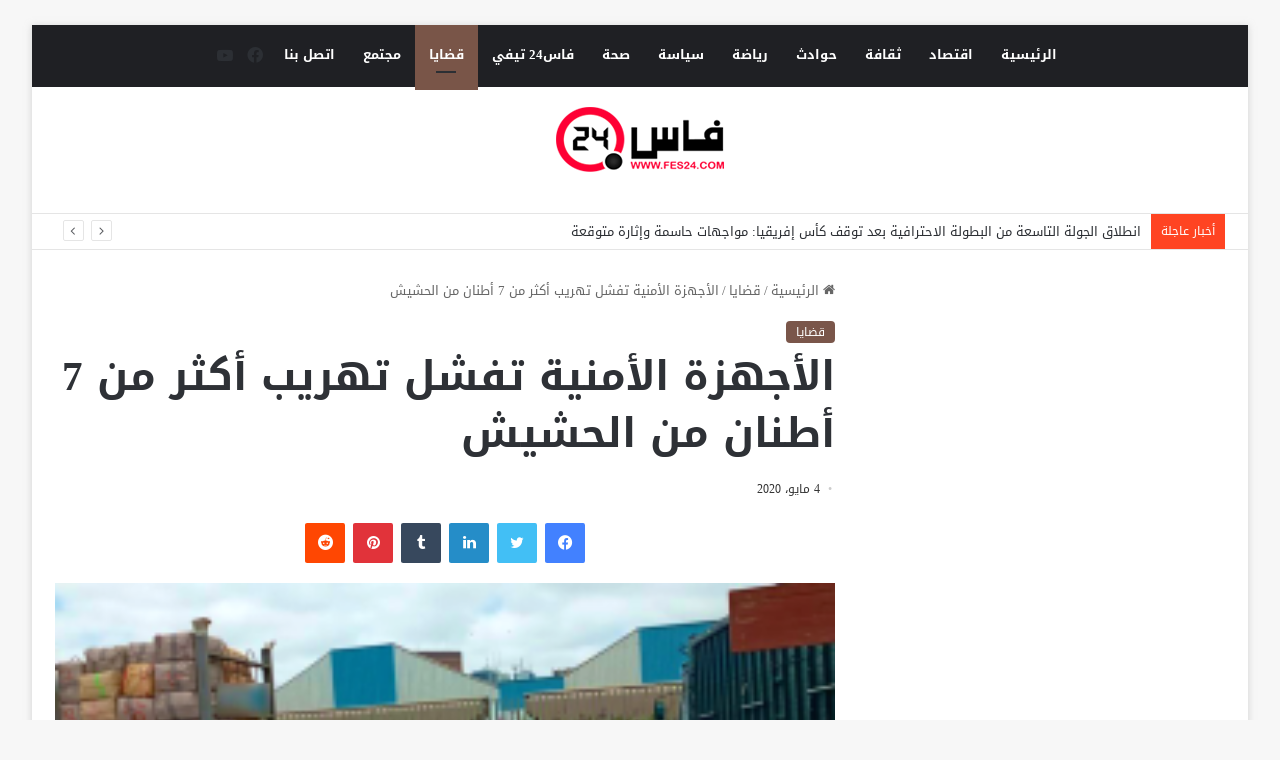

--- FILE ---
content_type: text/html; charset=UTF-8
request_url: https://www.fes24.com/%D8%A7%D9%84%D8%A3%D8%AC%D9%87%D8%B2%D8%A9-%D8%A7%D9%84%D8%A3%D9%85%D9%86%D9%8A%D8%A9-%D8%AA%D9%81%D8%B4%D9%84-%D8%AA%D9%87%D8%B1%D9%8A%D8%A8-%D8%A3%D9%83%D8%AB%D8%B1-%D9%85%D9%86-7-%D8%A3%D8%B7%D9%86/
body_size: 18719
content:
<!DOCTYPE html>
<html dir="rtl" lang="ar" class="" data-skin="light" prefix="og: http://ogp.me/ns#">
<head>
	<meta charset="UTF-8" />
	<link rel="profile" href="https://gmpg.org/xfn/11" />
	<title>الأجهزة الأمنية تفشل تهريب أكثر من 7 أطنان من الحشيش &#8211; فاس24</title>

<meta http-equiv='x-dns-prefetch-control' content='on'>
<link rel='dns-prefetch' href='//cdnjs.cloudflare.com' />
<link rel='dns-prefetch' href='//ajax.googleapis.com' />
<link rel='dns-prefetch' href='//fonts.googleapis.com' />
<link rel='dns-prefetch' href='//fonts.gstatic.com' />
<link rel='dns-prefetch' href='//s.gravatar.com' />
<link rel='dns-prefetch' href='//www.google-analytics.com' />
<meta name='robots' content='max-image-preview:large' />
	<style>img:is([sizes="auto" i], [sizes^="auto," i]) { contain-intrinsic-size: 3000px 1500px }</style>
	<link rel='dns-prefetch' href='//fonts.googleapis.com' />
<link rel="alternate" type="application/rss+xml" title="فاس24 &laquo; الخلاصة" href="https://www.fes24.com/feed/" />
<link rel="alternate" type="application/rss+xml" title="فاس24 &laquo; خلاصة التعليقات" href="https://www.fes24.com/comments/feed/" />

		<style type="text/css">
			:root{
			
					--main-nav-background: #1f2024;
					--main-nav-secondry-background: rgba(0,0,0,0.2);
					--main-nav-primary-color: #0088ff;
					--main-nav-contrast-primary-color: #FFFFFF;
					--main-nav-text-color: #FFFFFF;
					--main-nav-secondry-text-color: rgba(225,255,255,0.5);
					--main-nav-main-border-color: rgba(255,255,255,0.07);
					--main-nav-secondry-border-color: rgba(255,255,255,0.04);
				
			}
		</style>
	
<meta property="og:title" content="الأجهزة الأمنية تفشل تهريب أكثر من 7 أطنان من الحشيش - فاس24" />
<meta property="og:type" content="article" />
<meta property="og:description" content="تمكنت المصلحة الولائية للشرطة القضائية بمدينة الدار البيضاء على ضوء معلومات دقيقة وفرتها مصالح المدي" />
<meta property="og:url" content="https://www.fes24.com/%d8%a7%d9%84%d8%a3%d8%ac%d9%87%d8%b2%d8%a9-%d8%a7%d9%84%d8%a3%d9%85%d9%86%d9%8a%d8%a9-%d8%aa%d9%81%d8%b4%d9%84-%d8%aa%d9%87%d8%b1%d9%8a%d8%a8-%d8%a3%d9%83%d8%ab%d8%b1-%d9%85%d9%86-7-%d8%a3%d8%b7%d9%86/" />
<meta property="og:site_name" content="فاس24" />
<meta property="og:image" content="https://www.fes24.com/wp-content/uploads/2020/05/MAGH_211537133.png" />
<meta name="viewport" content="width=device-width, initial-scale=1.0" /><script type="text/javascript">
/* <![CDATA[ */
window._wpemojiSettings = {"baseUrl":"https:\/\/s.w.org\/images\/core\/emoji\/16.0.1\/72x72\/","ext":".png","svgUrl":"https:\/\/s.w.org\/images\/core\/emoji\/16.0.1\/svg\/","svgExt":".svg","source":{"concatemoji":"https:\/\/www.fes24.com\/wp-includes\/js\/wp-emoji-release.min.js?ver=6.8.3"}};
/*! This file is auto-generated */
!function(s,n){var o,i,e;function c(e){try{var t={supportTests:e,timestamp:(new Date).valueOf()};sessionStorage.setItem(o,JSON.stringify(t))}catch(e){}}function p(e,t,n){e.clearRect(0,0,e.canvas.width,e.canvas.height),e.fillText(t,0,0);var t=new Uint32Array(e.getImageData(0,0,e.canvas.width,e.canvas.height).data),a=(e.clearRect(0,0,e.canvas.width,e.canvas.height),e.fillText(n,0,0),new Uint32Array(e.getImageData(0,0,e.canvas.width,e.canvas.height).data));return t.every(function(e,t){return e===a[t]})}function u(e,t){e.clearRect(0,0,e.canvas.width,e.canvas.height),e.fillText(t,0,0);for(var n=e.getImageData(16,16,1,1),a=0;a<n.data.length;a++)if(0!==n.data[a])return!1;return!0}function f(e,t,n,a){switch(t){case"flag":return n(e,"\ud83c\udff3\ufe0f\u200d\u26a7\ufe0f","\ud83c\udff3\ufe0f\u200b\u26a7\ufe0f")?!1:!n(e,"\ud83c\udde8\ud83c\uddf6","\ud83c\udde8\u200b\ud83c\uddf6")&&!n(e,"\ud83c\udff4\udb40\udc67\udb40\udc62\udb40\udc65\udb40\udc6e\udb40\udc67\udb40\udc7f","\ud83c\udff4\u200b\udb40\udc67\u200b\udb40\udc62\u200b\udb40\udc65\u200b\udb40\udc6e\u200b\udb40\udc67\u200b\udb40\udc7f");case"emoji":return!a(e,"\ud83e\udedf")}return!1}function g(e,t,n,a){var r="undefined"!=typeof WorkerGlobalScope&&self instanceof WorkerGlobalScope?new OffscreenCanvas(300,150):s.createElement("canvas"),o=r.getContext("2d",{willReadFrequently:!0}),i=(o.textBaseline="top",o.font="600 32px Arial",{});return e.forEach(function(e){i[e]=t(o,e,n,a)}),i}function t(e){var t=s.createElement("script");t.src=e,t.defer=!0,s.head.appendChild(t)}"undefined"!=typeof Promise&&(o="wpEmojiSettingsSupports",i=["flag","emoji"],n.supports={everything:!0,everythingExceptFlag:!0},e=new Promise(function(e){s.addEventListener("DOMContentLoaded",e,{once:!0})}),new Promise(function(t){var n=function(){try{var e=JSON.parse(sessionStorage.getItem(o));if("object"==typeof e&&"number"==typeof e.timestamp&&(new Date).valueOf()<e.timestamp+604800&&"object"==typeof e.supportTests)return e.supportTests}catch(e){}return null}();if(!n){if("undefined"!=typeof Worker&&"undefined"!=typeof OffscreenCanvas&&"undefined"!=typeof URL&&URL.createObjectURL&&"undefined"!=typeof Blob)try{var e="postMessage("+g.toString()+"("+[JSON.stringify(i),f.toString(),p.toString(),u.toString()].join(",")+"));",a=new Blob([e],{type:"text/javascript"}),r=new Worker(URL.createObjectURL(a),{name:"wpTestEmojiSupports"});return void(r.onmessage=function(e){c(n=e.data),r.terminate(),t(n)})}catch(e){}c(n=g(i,f,p,u))}t(n)}).then(function(e){for(var t in e)n.supports[t]=e[t],n.supports.everything=n.supports.everything&&n.supports[t],"flag"!==t&&(n.supports.everythingExceptFlag=n.supports.everythingExceptFlag&&n.supports[t]);n.supports.everythingExceptFlag=n.supports.everythingExceptFlag&&!n.supports.flag,n.DOMReady=!1,n.readyCallback=function(){n.DOMReady=!0}}).then(function(){return e}).then(function(){var e;n.supports.everything||(n.readyCallback(),(e=n.source||{}).concatemoji?t(e.concatemoji):e.wpemoji&&e.twemoji&&(t(e.twemoji),t(e.wpemoji)))}))}((window,document),window._wpemojiSettings);
/* ]]> */
</script>
<link rel='stylesheet' id='droidarabickufi-css' href='//fonts.googleapis.com/earlyaccess/droidarabickufi?ver=6.8.3' type='text/css' media='all' />
<link rel='stylesheet' id='notokufiarabic-css' href='//fonts.googleapis.com/earlyaccess/notokufiarabic?ver=6.8.3' type='text/css' media='all' />
<style id='wp-emoji-styles-inline-css' type='text/css'>

	img.wp-smiley, img.emoji {
		display: inline !important;
		border: none !important;
		box-shadow: none !important;
		height: 1em !important;
		width: 1em !important;
		margin: 0 0.07em !important;
		vertical-align: -0.1em !important;
		background: none !important;
		padding: 0 !important;
	}
</style>
<style id='global-styles-inline-css' type='text/css'>
:root{--wp--preset--aspect-ratio--square: 1;--wp--preset--aspect-ratio--4-3: 4/3;--wp--preset--aspect-ratio--3-4: 3/4;--wp--preset--aspect-ratio--3-2: 3/2;--wp--preset--aspect-ratio--2-3: 2/3;--wp--preset--aspect-ratio--16-9: 16/9;--wp--preset--aspect-ratio--9-16: 9/16;--wp--preset--color--black: #000000;--wp--preset--color--cyan-bluish-gray: #abb8c3;--wp--preset--color--white: #ffffff;--wp--preset--color--pale-pink: #f78da7;--wp--preset--color--vivid-red: #cf2e2e;--wp--preset--color--luminous-vivid-orange: #ff6900;--wp--preset--color--luminous-vivid-amber: #fcb900;--wp--preset--color--light-green-cyan: #7bdcb5;--wp--preset--color--vivid-green-cyan: #00d084;--wp--preset--color--pale-cyan-blue: #8ed1fc;--wp--preset--color--vivid-cyan-blue: #0693e3;--wp--preset--color--vivid-purple: #9b51e0;--wp--preset--gradient--vivid-cyan-blue-to-vivid-purple: linear-gradient(135deg,rgba(6,147,227,1) 0%,rgb(155,81,224) 100%);--wp--preset--gradient--light-green-cyan-to-vivid-green-cyan: linear-gradient(135deg,rgb(122,220,180) 0%,rgb(0,208,130) 100%);--wp--preset--gradient--luminous-vivid-amber-to-luminous-vivid-orange: linear-gradient(135deg,rgba(252,185,0,1) 0%,rgba(255,105,0,1) 100%);--wp--preset--gradient--luminous-vivid-orange-to-vivid-red: linear-gradient(135deg,rgba(255,105,0,1) 0%,rgb(207,46,46) 100%);--wp--preset--gradient--very-light-gray-to-cyan-bluish-gray: linear-gradient(135deg,rgb(238,238,238) 0%,rgb(169,184,195) 100%);--wp--preset--gradient--cool-to-warm-spectrum: linear-gradient(135deg,rgb(74,234,220) 0%,rgb(151,120,209) 20%,rgb(207,42,186) 40%,rgb(238,44,130) 60%,rgb(251,105,98) 80%,rgb(254,248,76) 100%);--wp--preset--gradient--blush-light-purple: linear-gradient(135deg,rgb(255,206,236) 0%,rgb(152,150,240) 100%);--wp--preset--gradient--blush-bordeaux: linear-gradient(135deg,rgb(254,205,165) 0%,rgb(254,45,45) 50%,rgb(107,0,62) 100%);--wp--preset--gradient--luminous-dusk: linear-gradient(135deg,rgb(255,203,112) 0%,rgb(199,81,192) 50%,rgb(65,88,208) 100%);--wp--preset--gradient--pale-ocean: linear-gradient(135deg,rgb(255,245,203) 0%,rgb(182,227,212) 50%,rgb(51,167,181) 100%);--wp--preset--gradient--electric-grass: linear-gradient(135deg,rgb(202,248,128) 0%,rgb(113,206,126) 100%);--wp--preset--gradient--midnight: linear-gradient(135deg,rgb(2,3,129) 0%,rgb(40,116,252) 100%);--wp--preset--font-size--small: 13px;--wp--preset--font-size--medium: 20px;--wp--preset--font-size--large: 36px;--wp--preset--font-size--x-large: 42px;--wp--preset--spacing--20: 0.44rem;--wp--preset--spacing--30: 0.67rem;--wp--preset--spacing--40: 1rem;--wp--preset--spacing--50: 1.5rem;--wp--preset--spacing--60: 2.25rem;--wp--preset--spacing--70: 3.38rem;--wp--preset--spacing--80: 5.06rem;--wp--preset--shadow--natural: 6px 6px 9px rgba(0, 0, 0, 0.2);--wp--preset--shadow--deep: 12px 12px 50px rgba(0, 0, 0, 0.4);--wp--preset--shadow--sharp: 6px 6px 0px rgba(0, 0, 0, 0.2);--wp--preset--shadow--outlined: 6px 6px 0px -3px rgba(255, 255, 255, 1), 6px 6px rgba(0, 0, 0, 1);--wp--preset--shadow--crisp: 6px 6px 0px rgba(0, 0, 0, 1);}:where(.is-layout-flex){gap: 0.5em;}:where(.is-layout-grid){gap: 0.5em;}body .is-layout-flex{display: flex;}.is-layout-flex{flex-wrap: wrap;align-items: center;}.is-layout-flex > :is(*, div){margin: 0;}body .is-layout-grid{display: grid;}.is-layout-grid > :is(*, div){margin: 0;}:where(.wp-block-columns.is-layout-flex){gap: 2em;}:where(.wp-block-columns.is-layout-grid){gap: 2em;}:where(.wp-block-post-template.is-layout-flex){gap: 1.25em;}:where(.wp-block-post-template.is-layout-grid){gap: 1.25em;}.has-black-color{color: var(--wp--preset--color--black) !important;}.has-cyan-bluish-gray-color{color: var(--wp--preset--color--cyan-bluish-gray) !important;}.has-white-color{color: var(--wp--preset--color--white) !important;}.has-pale-pink-color{color: var(--wp--preset--color--pale-pink) !important;}.has-vivid-red-color{color: var(--wp--preset--color--vivid-red) !important;}.has-luminous-vivid-orange-color{color: var(--wp--preset--color--luminous-vivid-orange) !important;}.has-luminous-vivid-amber-color{color: var(--wp--preset--color--luminous-vivid-amber) !important;}.has-light-green-cyan-color{color: var(--wp--preset--color--light-green-cyan) !important;}.has-vivid-green-cyan-color{color: var(--wp--preset--color--vivid-green-cyan) !important;}.has-pale-cyan-blue-color{color: var(--wp--preset--color--pale-cyan-blue) !important;}.has-vivid-cyan-blue-color{color: var(--wp--preset--color--vivid-cyan-blue) !important;}.has-vivid-purple-color{color: var(--wp--preset--color--vivid-purple) !important;}.has-black-background-color{background-color: var(--wp--preset--color--black) !important;}.has-cyan-bluish-gray-background-color{background-color: var(--wp--preset--color--cyan-bluish-gray) !important;}.has-white-background-color{background-color: var(--wp--preset--color--white) !important;}.has-pale-pink-background-color{background-color: var(--wp--preset--color--pale-pink) !important;}.has-vivid-red-background-color{background-color: var(--wp--preset--color--vivid-red) !important;}.has-luminous-vivid-orange-background-color{background-color: var(--wp--preset--color--luminous-vivid-orange) !important;}.has-luminous-vivid-amber-background-color{background-color: var(--wp--preset--color--luminous-vivid-amber) !important;}.has-light-green-cyan-background-color{background-color: var(--wp--preset--color--light-green-cyan) !important;}.has-vivid-green-cyan-background-color{background-color: var(--wp--preset--color--vivid-green-cyan) !important;}.has-pale-cyan-blue-background-color{background-color: var(--wp--preset--color--pale-cyan-blue) !important;}.has-vivid-cyan-blue-background-color{background-color: var(--wp--preset--color--vivid-cyan-blue) !important;}.has-vivid-purple-background-color{background-color: var(--wp--preset--color--vivid-purple) !important;}.has-black-border-color{border-color: var(--wp--preset--color--black) !important;}.has-cyan-bluish-gray-border-color{border-color: var(--wp--preset--color--cyan-bluish-gray) !important;}.has-white-border-color{border-color: var(--wp--preset--color--white) !important;}.has-pale-pink-border-color{border-color: var(--wp--preset--color--pale-pink) !important;}.has-vivid-red-border-color{border-color: var(--wp--preset--color--vivid-red) !important;}.has-luminous-vivid-orange-border-color{border-color: var(--wp--preset--color--luminous-vivid-orange) !important;}.has-luminous-vivid-amber-border-color{border-color: var(--wp--preset--color--luminous-vivid-amber) !important;}.has-light-green-cyan-border-color{border-color: var(--wp--preset--color--light-green-cyan) !important;}.has-vivid-green-cyan-border-color{border-color: var(--wp--preset--color--vivid-green-cyan) !important;}.has-pale-cyan-blue-border-color{border-color: var(--wp--preset--color--pale-cyan-blue) !important;}.has-vivid-cyan-blue-border-color{border-color: var(--wp--preset--color--vivid-cyan-blue) !important;}.has-vivid-purple-border-color{border-color: var(--wp--preset--color--vivid-purple) !important;}.has-vivid-cyan-blue-to-vivid-purple-gradient-background{background: var(--wp--preset--gradient--vivid-cyan-blue-to-vivid-purple) !important;}.has-light-green-cyan-to-vivid-green-cyan-gradient-background{background: var(--wp--preset--gradient--light-green-cyan-to-vivid-green-cyan) !important;}.has-luminous-vivid-amber-to-luminous-vivid-orange-gradient-background{background: var(--wp--preset--gradient--luminous-vivid-amber-to-luminous-vivid-orange) !important;}.has-luminous-vivid-orange-to-vivid-red-gradient-background{background: var(--wp--preset--gradient--luminous-vivid-orange-to-vivid-red) !important;}.has-very-light-gray-to-cyan-bluish-gray-gradient-background{background: var(--wp--preset--gradient--very-light-gray-to-cyan-bluish-gray) !important;}.has-cool-to-warm-spectrum-gradient-background{background: var(--wp--preset--gradient--cool-to-warm-spectrum) !important;}.has-blush-light-purple-gradient-background{background: var(--wp--preset--gradient--blush-light-purple) !important;}.has-blush-bordeaux-gradient-background{background: var(--wp--preset--gradient--blush-bordeaux) !important;}.has-luminous-dusk-gradient-background{background: var(--wp--preset--gradient--luminous-dusk) !important;}.has-pale-ocean-gradient-background{background: var(--wp--preset--gradient--pale-ocean) !important;}.has-electric-grass-gradient-background{background: var(--wp--preset--gradient--electric-grass) !important;}.has-midnight-gradient-background{background: var(--wp--preset--gradient--midnight) !important;}.has-small-font-size{font-size: var(--wp--preset--font-size--small) !important;}.has-medium-font-size{font-size: var(--wp--preset--font-size--medium) !important;}.has-large-font-size{font-size: var(--wp--preset--font-size--large) !important;}.has-x-large-font-size{font-size: var(--wp--preset--font-size--x-large) !important;}
:where(.wp-block-post-template.is-layout-flex){gap: 1.25em;}:where(.wp-block-post-template.is-layout-grid){gap: 1.25em;}
:where(.wp-block-columns.is-layout-flex){gap: 2em;}:where(.wp-block-columns.is-layout-grid){gap: 2em;}
:root :where(.wp-block-pullquote){font-size: 1.5em;line-height: 1.6;}
</style>
<link rel='stylesheet' id='contact-form-7-css' href='https://www.fes24.com/wp-content/plugins/contact-form-7/includes/css/styles.css?ver=6.1.3' type='text/css' media='all' />
<link rel='stylesheet' id='contact-form-7-rtl-css' href='https://www.fes24.com/wp-content/plugins/contact-form-7/includes/css/styles-rtl.css?ver=6.1.3' type='text/css' media='all' />
<link rel='stylesheet' id='taqyeem-buttons-style-css' href='https://www.fes24.com/wp-content/plugins/taqyeem-buttons/assets/style.css?ver=6.8.3' type='text/css' media='all' />
<link rel='stylesheet' id='tie-css-base-css' href='https://www.fes24.com/wp-content/themes/jannah/assets/css/base.min.css?ver=6.1.2' type='text/css' media='all' />
<link rel='stylesheet' id='tie-css-styles-css' href='https://www.fes24.com/wp-content/themes/jannah/assets/css/style.min.css?ver=6.1.2' type='text/css' media='all' />
<link rel='stylesheet' id='tie-css-widgets-css' href='https://www.fes24.com/wp-content/themes/jannah/assets/css/widgets.min.css?ver=6.1.2' type='text/css' media='all' />
<link rel='stylesheet' id='tie-css-helpers-css' href='https://www.fes24.com/wp-content/themes/jannah/assets/css/helpers.min.css?ver=6.1.2' type='text/css' media='all' />
<link rel='stylesheet' id='tie-fontawesome5-css' href='https://www.fes24.com/wp-content/themes/jannah/assets/css/fontawesome.css?ver=6.1.2' type='text/css' media='all' />
<link rel='stylesheet' id='tie-css-ilightbox-css' href='https://www.fes24.com/wp-content/themes/jannah/assets/ilightbox/dark-skin/skin.css?ver=6.1.2' type='text/css' media='all' />
<link rel='stylesheet' id='tie-css-shortcodes-css' href='https://www.fes24.com/wp-content/themes/jannah/assets/css/plugins/shortcodes.min.css?ver=6.1.2' type='text/css' media='all' />
<link rel='stylesheet' id='tie-css-single-css' href='https://www.fes24.com/wp-content/themes/jannah/assets/css/single.min.css?ver=6.1.2' type='text/css' media='all' />
<link rel='stylesheet' id='tie-css-print-css' href='https://www.fes24.com/wp-content/themes/jannah/assets/css/print.css?ver=6.1.2' type='text/css' media='print' />
<link rel='stylesheet' id='taqyeem-styles-css' href='https://www.fes24.com/wp-content/themes/jannah/assets/css/plugins/taqyeem.min.css?ver=6.1.2' type='text/css' media='all' />
<style id='taqyeem-styles-inline-css' type='text/css'>
body{font-family: Droid Arabic Kufi;}.logo-text,h1,h2,h3,h4,h5,h6,.the-subtitle{font-family: Droid Arabic Kufi;}#main-nav .main-menu > ul > li > a{font-family: Droid Arabic Kufi;}blockquote p{font-family: Noto Kufi Arabic;}:root:root{--brand-color: #795548;--dark-brand-color: #472316;--bright-color: #FFFFFF;--base-color: #2c2f34;}#footer-widgets-container{border-top: 8px solid #795548;-webkit-box-shadow: 0 -5px 0 rgba(0,0,0,0.07); -moz-box-shadow: 0 -8px 0 rgba(0,0,0,0.07); box-shadow: 0 -8px 0 rgba(0,0,0,0.07);}#reading-position-indicator{box-shadow: 0 0 10px rgba( 121,85,72,0.7);}:root:root{--brand-color: #795548;--dark-brand-color: #472316;--bright-color: #FFFFFF;--base-color: #2c2f34;}#footer-widgets-container{border-top: 8px solid #795548;-webkit-box-shadow: 0 -5px 0 rgba(0,0,0,0.07); -moz-box-shadow: 0 -8px 0 rgba(0,0,0,0.07); box-shadow: 0 -8px 0 rgba(0,0,0,0.07);}#reading-position-indicator{box-shadow: 0 0 10px rgba( 121,85,72,0.7);}#top-nav .breaking-title{color: #FFFFFF;}#top-nav .breaking-title:before{background-color: #ff4422;}#top-nav .breaking-news-nav li:hover{background-color: #ff4422;border-color: #ff4422;}.tie-cat-23,.tie-cat-item-23 > span{background-color:#e67e22 !important;color:#FFFFFF !important;}.tie-cat-23:after{border-top-color:#e67e22 !important;}.tie-cat-23:hover{background-color:#c86004 !important;}.tie-cat-23:hover:after{border-top-color:#c86004 !important;}.tie-cat-25,.tie-cat-item-25 > span{background-color:#2ecc71 !important;color:#FFFFFF !important;}.tie-cat-25:after{border-top-color:#2ecc71 !important;}.tie-cat-25:hover{background-color:#10ae53 !important;}.tie-cat-25:hover:after{border-top-color:#10ae53 !important;}.tie-cat-26,.tie-cat-item-26 > span{background-color:#9b59b6 !important;color:#FFFFFF !important;}.tie-cat-26:after{border-top-color:#9b59b6 !important;}.tie-cat-26:hover{background-color:#7d3b98 !important;}.tie-cat-26:hover:after{border-top-color:#7d3b98 !important;}.tie-cat-27,.tie-cat-item-27 > span{background-color:#34495e !important;color:#FFFFFF !important;}.tie-cat-27:after{border-top-color:#34495e !important;}.tie-cat-27:hover{background-color:#162b40 !important;}.tie-cat-27:hover:after{border-top-color:#162b40 !important;}.tie-cat-28,.tie-cat-item-28 > span{background-color:#795548 !important;color:#FFFFFF !important;}.tie-cat-28:after{border-top-color:#795548 !important;}.tie-cat-28:hover{background-color:#5b372a !important;}.tie-cat-28:hover:after{border-top-color:#5b372a !important;}.tie-cat-29,.tie-cat-item-29 > span{background-color:#4CAF50 !important;color:#FFFFFF !important;}.tie-cat-29:after{border-top-color:#4CAF50 !important;}.tie-cat-29:hover{background-color:#2e9132 !important;}.tie-cat-29:hover:after{border-top-color:#2e9132 !important;}@media (max-width: 991px){.side-aside.dark-skin{background: #0a9e01;background: -webkit-linear-gradient(135deg,#66a501,#0a9e01 );background: -moz-linear-gradient(135deg,#66a501,#0a9e01 );background: -o-linear-gradient(135deg,#66a501,#0a9e01 );background: linear-gradient(135deg,#0a9e01,#66a501 );}}.tie-insta-header {margin-bottom: 15px;}.tie-insta-avatar a {width: 70px;height: 70px;display: block;position: relative;float: left;margin-right: 15px;margin-bottom: 15px;}.tie-insta-avatar a:before {content: "";position: absolute;width: calc(100% + 6px);height: calc(100% + 6px);left: -3px;top: -3px;border-radius: 50%;background: #d6249f;background: radial-gradient(circle at 30% 107%,#fdf497 0%,#fdf497 5%,#fd5949 45%,#d6249f 60%,#285AEB 90%);}.tie-insta-avatar a:after {position: absolute;content: "";width: calc(100% + 3px);height: calc(100% + 3px);left: -2px;top: -2px;border-radius: 50%;background: #fff;}.dark-skin .tie-insta-avatar a:after {background: #27292d;}.tie-insta-avatar img {border-radius: 50%;position: relative;z-index: 2;transition: all 0.25s;}.tie-insta-avatar img:hover {box-shadow: 0px 0px 15px 0 #6b54c6;}.tie-insta-info {font-size: 1.3em;font-weight: bold;margin-bottom: 5px;}
</style>
<script type="text/javascript" src="https://www.fes24.com/wp-includes/js/jquery/jquery.min.js?ver=3.7.1" id="jquery-core-js"></script>
<script type="text/javascript" src="https://www.fes24.com/wp-includes/js/jquery/jquery-migrate.min.js?ver=3.4.1" id="jquery-migrate-js"></script>
<link rel="https://api.w.org/" href="https://www.fes24.com/wp-json/" /><link rel="alternate" title="JSON" type="application/json" href="https://www.fes24.com/wp-json/wp/v2/posts/3297" /><link rel="EditURI" type="application/rsd+xml" title="RSD" href="https://www.fes24.com/xmlrpc.php?rsd" />
<link rel="stylesheet" href="https://www.fes24.com/wp-content/themes/jannah/rtl.css" type="text/css" media="screen" /><meta name="generator" content="WordPress 6.8.3" />
<link rel="canonical" href="https://www.fes24.com/%d8%a7%d9%84%d8%a3%d8%ac%d9%87%d8%b2%d8%a9-%d8%a7%d9%84%d8%a3%d9%85%d9%86%d9%8a%d8%a9-%d8%aa%d9%81%d8%b4%d9%84-%d8%aa%d9%87%d8%b1%d9%8a%d8%a8-%d8%a3%d9%83%d8%ab%d8%b1-%d9%85%d9%86-7-%d8%a3%d8%b7%d9%86/" />
<link rel='shortlink' href='https://www.fes24.com/?p=3297' />
<link rel="alternate" title="oEmbed (JSON)" type="application/json+oembed" href="https://www.fes24.com/wp-json/oembed/1.0/embed?url=https%3A%2F%2Fwww.fes24.com%2F%25d8%25a7%25d9%2584%25d8%25a3%25d8%25ac%25d9%2587%25d8%25b2%25d8%25a9-%25d8%25a7%25d9%2584%25d8%25a3%25d9%2585%25d9%2586%25d9%258a%25d8%25a9-%25d8%25aa%25d9%2581%25d8%25b4%25d9%2584-%25d8%25aa%25d9%2587%25d8%25b1%25d9%258a%25d8%25a8-%25d8%25a3%25d9%2583%25d8%25ab%25d8%25b1-%25d9%2585%25d9%2586-7-%25d8%25a3%25d8%25b7%25d9%2586%2F" />
<link rel="alternate" title="oEmbed (XML)" type="text/xml+oembed" href="https://www.fes24.com/wp-json/oembed/1.0/embed?url=https%3A%2F%2Fwww.fes24.com%2F%25d8%25a7%25d9%2584%25d8%25a3%25d8%25ac%25d9%2587%25d8%25b2%25d8%25a9-%25d8%25a7%25d9%2584%25d8%25a3%25d9%2585%25d9%2586%25d9%258a%25d8%25a9-%25d8%25aa%25d9%2581%25d8%25b4%25d9%2584-%25d8%25aa%25d9%2587%25d8%25b1%25d9%258a%25d8%25a8-%25d8%25a3%25d9%2583%25d8%25ab%25d8%25b1-%25d9%2585%25d9%2586-7-%25d8%25a3%25d8%25b7%25d9%2586%2F&#038;format=xml" />
<script type='text/javascript'>
/* <![CDATA[ */
var taqyeem = {"ajaxurl":"https://www.fes24.com/wp-admin/admin-ajax.php" , "your_rating":"تقييمك:"};
/* ]]> */
</script>

 <meta name="description" content="تمكنت المصلحة الولائية للشرطة القضائية بمدينة الدار البيضاء على ضوء معلومات دقيقة وفرتها مصالح المديرية العامة لمراقبة التراب الوطني، في الساعات الأول" /><meta http-equiv="X-UA-Compatible" content="IE=edge">
</head>

<body id="tie-body" class="rtl wp-singular post-template-default single single-post postid-3297 single-format-standard wp-theme-jannah tie-no-js boxed-layout framed-layout wrapper-has-shadow block-head-1 magazine2 is-thumb-overlay-disabled is-desktop is-header-layout-2 has-header-ad sidebar-right has-sidebar post-layout-1 narrow-title-narrow-media is-standard-format has-mobile-share">



<div class="background-overlay">

	<div id="tie-container" class="site tie-container">

		
		<div id="tie-wrapper">

			
<header id="theme-header" class="theme-header header-layout-2 main-nav-dark main-nav-default-dark main-nav-above has-stream-item top-nav-active top-nav-light top-nav-default-light top-nav-below has-normal-width-logo mobile-header-default">
	
<div class="main-nav-wrapper">
	<nav id="main-nav"  class="main-nav header-nav"  aria-label="القائمة الرئيسية">
		<div class="container">

			<div class="main-menu-wrapper">

				
				<div id="menu-components-wrap">

					


					<div class="main-menu main-menu-wrap tie-alignleft">
						<div id="main-nav-menu" class="main-menu header-menu"><ul id="menu-primary" class="menu"><li id="menu-item-1235" class="menu-item menu-item-type-post_type menu-item-object-page menu-item-home menu-item-1235"><a href="https://www.fes24.com/">الرئيسية</a></li>
<li id="menu-item-1226" class="menu-item menu-item-type-taxonomy menu-item-object-category menu-item-1226"><a href="https://www.fes24.com/category/%d8%a7%d9%82%d8%aa%d8%b5%d8%a7%d8%af/">اقتصاد</a></li>
<li id="menu-item-1227" class="menu-item menu-item-type-taxonomy menu-item-object-category menu-item-1227"><a href="https://www.fes24.com/category/%d8%ab%d9%82%d8%a7%d9%81%d8%a9/">ثقافة</a></li>
<li id="menu-item-1228" class="menu-item menu-item-type-taxonomy menu-item-object-category menu-item-1228"><a href="https://www.fes24.com/category/%d8%ad%d9%88%d8%a7%d8%af%d8%ab/">حوادث</a></li>
<li id="menu-item-1229" class="menu-item menu-item-type-taxonomy menu-item-object-category menu-item-1229"><a href="https://www.fes24.com/category/%d8%b1%d9%8a%d8%a7%d8%b6%d8%a9/">رياضة</a></li>
<li id="menu-item-1230" class="menu-item menu-item-type-taxonomy menu-item-object-category menu-item-1230"><a href="https://www.fes24.com/category/%d8%b3%d9%8a%d8%a7%d8%b3%d8%a9/">سياسة</a></li>
<li id="menu-item-1231" class="menu-item menu-item-type-taxonomy menu-item-object-category menu-item-1231"><a href="https://www.fes24.com/category/%d8%b5%d8%ad%d8%a9/">صحة</a></li>
<li id="menu-item-1232" class="menu-item menu-item-type-taxonomy menu-item-object-category menu-item-1232"><a href="https://www.fes24.com/category/%d9%81%d8%a7%d8%b324-%d8%aa%d9%8a%d9%81%d9%8a/">فاس24 تيفي</a></li>
<li id="menu-item-1233" class="menu-item menu-item-type-taxonomy menu-item-object-category current-post-ancestor current-menu-parent current-post-parent menu-item-1233 tie-current-menu"><a href="https://www.fes24.com/category/%d9%82%d8%b6%d8%a7%d9%8a%d8%a7/">قضايا</a></li>
<li id="menu-item-1234" class="menu-item menu-item-type-taxonomy menu-item-object-category menu-item-1234"><a href="https://www.fes24.com/category/%d9%85%d8%ac%d8%aa%d9%85%d8%b9/">مجتمع</a></li>
<li id="menu-item-17301" class="menu-item menu-item-type-post_type menu-item-object-page menu-item-17301"><a href="https://www.fes24.com/%d8%a7%d8%aa%d8%b5%d9%84-%d8%a8%d9%86%d8%a7/">اتصل بنا</a></li>
</ul></div>					</div><!-- .main-menu.tie-alignleft /-->

					<ul class="components"> <li class="social-icons-item"><a class="social-link youtube-social-icon" rel="external noopener nofollow" target="_blank" href="https://www.youtube.com/channel/UCoKmfQKOp4zSgaXczb-doBg"><span class="tie-social-icon tie-icon-youtube"></span><span class="screen-reader-text">يوتيوب</span></a></li><li class="social-icons-item"><a class="social-link facebook-social-icon" rel="external noopener nofollow" target="_blank" href="http://www.facebook.com/FESINFO/"><span class="tie-social-icon tie-icon-facebook"></span><span class="screen-reader-text">فيسبوك</span></a></li> </ul><!-- Components -->
				</div><!-- #menu-components-wrap /-->
			</div><!-- .main-menu-wrapper /-->
		</div><!-- .container /-->

			</nav><!-- #main-nav /-->
</div><!-- .main-nav-wrapper /-->


<div class="container header-container">
	<div class="tie-row logo-row">

		
		<div class="logo-wrapper">
			<div class="tie-col-md-4 logo-container clearfix">
				
		<div id="logo" class="image-logo" style="margin-top: 20px; margin-bottom: 20px;">

			
			<a title="فاس24" href="https://www.fes24.com/">
				
				<picture class="tie-logo-default tie-logo-picture">
					<source class="tie-logo-source-default tie-logo-source" srcset="https://www.fes24.com/wp-content/uploads/2019/12/logo-2.png" media="(max-width:991px)">
					<source class="tie-logo-source-default tie-logo-source" srcset="https://www.fes24.com/wp-content/uploads/2019/12/logo-2.png">
					<img class="tie-logo-img-default tie-logo-img" src="https://www.fes24.com/wp-content/uploads/2019/12/logo-2.png" alt="فاس24" width="168" height="65" style="max-height:65px; width: auto;" />
				</picture>
						</a>

			
		</div><!-- #logo /-->

		<div id="mobile-header-components-area_2" class="mobile-header-components"><ul class="components"><li class="mobile-component_menu custom-menu-link"><a href="#" id="mobile-menu-icon" class=""><span class="tie-mobile-menu-icon nav-icon is-layout-1"></span><span class="screen-reader-text">القائمة</span></a></li></ul></div>			</div><!-- .tie-col /-->
		</div><!-- .logo-wrapper /-->

		<div class="tie-col-md-8 stream-item stream-item-top-wrapper"><div class="stream-item-top"></div></div><!-- .tie-col /-->
	</div><!-- .tie-row /-->
</div><!-- .container /-->

<nav id="top-nav"  class="has-breaking-menu top-nav header-nav has-breaking-news" aria-label="الشريط العلوي">
	<div class="container">
		<div class="topbar-wrapper">

			
			<div class="tie-alignleft">
				
<div class="breaking controls-is-active">

	<span class="breaking-title">
		<span class="tie-icon-bolt breaking-icon" aria-hidden="true"></span>
		<span class="breaking-title-text">أخبار عاجلة</span>
	</span>

	<ul id="breaking-news-in-header" class="breaking-news" data-type="reveal" data-arrows="true">

		
							<li class="news-item">
								<a href="https://www.fes24.com/%d8%a7%d9%86%d8%b7%d9%84%d8%a7%d9%82-%d8%a7%d9%84%d8%ac%d9%88%d9%84%d8%a9-%d8%a7%d9%84%d8%aa%d8%a7%d8%b3%d8%b9%d8%a9-%d9%85%d9%86-%d8%a7%d9%84%d8%a8%d8%b7%d9%88%d9%84%d8%a9-%d8%a7%d9%84%d8%a7%d8%ad/">انطلاق الجولة التاسعة من البطولة الاحترافية بعد توقف كأس إفريقيا: مواجهات حاسمة وإثارة متوقعة</a>
							</li>

							
							<li class="news-item">
								<a href="https://www.fes24.com/%d8%a7%d9%84%d8%b3%d9%83%d9%83-%d8%a7%d9%84%d8%ad%d8%af%d9%8a%d8%af%d9%8a%d8%a9-%d8%aa%d8%ba%d8%b1%d9%82-%d9%88%d8%b4%d9%84%d9%84-%d9%8a%d8%b6%d8%b1%d8%a8-%d8%a7%d9%84%d9%82%d8%b7%d8%a7%d8%b1%d8%a7/">السكك الحديدية تغرق وشلل يضرب القطارات الرابطة بين فاس والرباط</a>
							</li>

							
							<li class="news-item">
								<a href="https://www.fes24.com/%d8%a7%d8%b3%d8%aa%d9%86%d9%81%d8%a7%d8%b1-%d8%ad%d9%83%d9%88%d9%85%d9%8a-%d9%84%d8%aa%d8%a3%d9%85%d9%8a%d9%86-%d9%85%d8%a7%d8%a6%d8%af%d8%a9-%d8%a7%d9%84%d9%85%d8%ba%d8%a7%d8%b1%d8%a8%d8%a9/">استنفار حكومي لتأمين &#8220;مائدة المغاربة&#8221;: اللجنة الوزارية لليقظة تعلن مخططاً صارماً لمواجهة غلاء الأسعار قبل رمضان 1447هـ</a>
							</li>

							
							<li class="news-item">
								<a href="https://www.fes24.com/%d9%84%d9%88%d8%a8%d9%88%d8%a7%d9%86-%d8%a7%d9%84%d9%81%d8%b1%d9%86%d8%b3%d9%8a%d8%a9-%d9%81%d9%8a-%d9%81%d8%ae-%d8%a7%d9%84%d8%a3%d8%ae%d8%a8%d8%a7%d8%b1-%d8%a7%d9%84%d8%b2%d8%a7%d8%a6%d9%81/">&#8220;لوبوان&#8221; الفرنسية في فخ &#8220;الأخبار الزائفة&#8221; و مصيدة الغاز الجزائري: عندما يصطدم تضليل الإعلام بـ &#8220;تمغربيت&#8221; وواقع التعايش الإفريقي</a>
							</li>

							
							<li class="news-item">
								<a href="https://www.fes24.com/%d8%b9%d8%a7%d9%85%d9%84-%d8%a5%d9%82%d9%84%d9%8a%d9%85-%d8%aa%d8%a7%d9%88%d9%86%d8%a7%d8%aa-%d9%8a%d9%88%d8%a7%d8%b5%d9%84-%d8%af%d9%8a%d9%86%d8%a7%d9%85%d9%8a%d8%a9-%d8%aa%d9%88%d8%a7%d8%b5%d9%84/">عامل إقليم تاونات يواصل دينامية تواصلية ميدانية ويكثف زياراته المكوكية للجماعات الترابية: تنزيل فعلي لمفهوم السلطة الجديدة</a>
							</li>

							
							<li class="news-item">
								<a href="https://www.fes24.com/%d9%82%d8%b1%d8%a7%d8%a1%d8%a9-%d8%aa%d8%ad%d9%84%d9%8a%d9%84%d9%8a%d8%a9-%d9%81%d9%8a-%d8%a7%d9%84%d8%ae%d8%b7%d8%a7%d8%a8-%d8%a7%d9%84%d9%85%d9%84%d9%83%d9%8a-%d8%a7%d8%b3%d8%aa%d8%af%d8%b9%d8%a7/">قراءة تحليلية في الخطاب الملكي: استدعاء «الأمة المغربية» كسلاح رمزي ذكي لإجهاض العزل الإفريقي وتحويل الانتصار الرياضي إلى موقف سيادي</a>
							</li>

							
							<li class="news-item">
								<a href="https://www.fes24.com/%d8%a8%d9%82%d8%b1%d8%a7%d8%b1-%d9%85%d9%86-%d8%a7%d9%84%d9%85%d8%ad%d9%83%d9%85%d8%a9-%d8%a7%d9%84%d8%af%d8%b3%d8%aa%d9%88%d8%b1%d9%8a%d8%a9-%d8%a7%d9%84%d9%85%d8%b9%d8%a7%d8%b1%d8%b6%d8%a9-%d8%aa/">بقرار من المحكمة الدستورية: المعارضة تُسقط &#8220;قوانين التحكم&#8221; وتلجم &#8220;فراقشية الإعلام&#8221;.. محمد أوزين ينجح في اختبار حماية التعددية والمهنية</a>
							</li>

							
							<li class="news-item">
								<a href="https://www.fes24.com/%d9%85%d9%86-%d8%ae%d8%b1%d9%8a%d9%81-%d8%a7%d9%84%d8%a5%d8%ae%d9%88%d8%a7%d9%86-%d8%a5%d9%84%d9%89-%d9%85%d9%84%d8%a7%d8%b9%d8%a8-%d8%a7%d9%84%d8%af%d8%b1%d8%a7%d8%ac%d9%8a-%d9%82%d8%b7/">من &#8220;خريف الإخوان&#8221; إلى &#8220;ملاعب الدراجي&#8221;: قطر تُعيد تدوير أجندة التخريب.. كيف تحول &#8220;الميكروفون الرياضي&#8221; إلى منصة لاستهداف المغرب</a>
							</li>

							
							<li class="news-item">
								<a href="https://www.fes24.com/%d8%ba%d8%b6%d8%a8-%d8%a8%d9%85%d8%ac%d8%b2%d8%b1%d8%a9-%d9%81%d8%a7%d8%b3-%d8%a7%d9%84%d8%a8%d9%84%d8%af%d9%8a%d8%a9-%d8%a7%d9%84%d8%b9%d9%85%d8%af%d8%a9-%d8%a7%d9%84%d8%a8%d9%82%d8%a7%d9%84/">غضب بمجزرة فاس البلدية… العمدة البقالي في قفص الاتهام وحقائق خطيرة تنتشر كالنار في الهشيم</a>
							</li>

							
							<li class="news-item">
								<a href="https://www.fes24.com/%d8%b3%d8%a7%d9%83%d9%86%d8%a9-%d9%81%d8%a7%d8%b3-%d8%aa%d8%b3%d8%aa%d9%81%d9%8a%d9%82-%d8%b9%d9%84%d9%89-%d9%88%d9%82%d8%b9-%d8%ab%d9%88%d8%b1%d8%a9-%d8%aa%d8%b9%d8%a8%d9%8a%d8%af-%d9%84%d9%8a/">ساكنة فاس تستفيق على وقع &#8220;ثورة تعبيد&#8221; ليلية.. الوالي &#8220;آيت طالب&#8221; ينهي عزلة بنسودة وشركة &#8220;فاس للتهيئة&#8221; تهزم الأمطار وتُخجل المجلس الجماعي</a>
							</li>

							
	</ul>
</div><!-- #breaking /-->
			</div><!-- .tie-alignleft /-->

			<div class="tie-alignright">
							</div><!-- .tie-alignright /-->

		</div><!-- .topbar-wrapper /-->
	</div><!-- .container /-->
</nav><!-- #top-nav /-->
</header>

<div id="content" class="site-content container"><div id="main-content-row" class="tie-row main-content-row">

<div class="main-content tie-col-md-8 tie-col-xs-12" role="main">

	
	<article id="the-post" class="container-wrapper post-content tie-standard">

		
<header class="entry-header-outer">

	<nav id="breadcrumb"><a href="https://www.fes24.com/"><span class="tie-icon-home" aria-hidden="true"></span> الرئيسية</a><em class="delimiter">/</em><a href="https://www.fes24.com/category/%d9%82%d8%b6%d8%a7%d9%8a%d8%a7/">قضايا</a><em class="delimiter">/</em><span class="current">الأجهزة الأمنية تفشل تهريب أكثر من 7 أطنان من الحشيش</span></nav><script type="application/ld+json">{"@context":"http:\/\/schema.org","@type":"BreadcrumbList","@id":"#Breadcrumb","itemListElement":[{"@type":"ListItem","position":1,"item":{"name":"\u0627\u0644\u0631\u0626\u064a\u0633\u064a\u0629","@id":"https:\/\/www.fes24.com\/"}},{"@type":"ListItem","position":2,"item":{"name":"\u0642\u0636\u0627\u064a\u0627","@id":"https:\/\/www.fes24.com\/category\/%d9%82%d8%b6%d8%a7%d9%8a%d8%a7\/"}}]}</script>
	<div class="entry-header">

		<span class="post-cat-wrap"><a class="post-cat tie-cat-28" href="https://www.fes24.com/category/%d9%82%d8%b6%d8%a7%d9%8a%d8%a7/">قضايا</a></span>
		<h1 class="post-title entry-title">
			الأجهزة الأمنية تفشل تهريب أكثر من 7 أطنان من الحشيش		</h1>

		<div class="single-post-meta post-meta clearfix"><span class="date meta-item tie-icon">4 مايو، 2020</span></div><!-- .post-meta -->	</div><!-- .entry-header /-->

	
	
</header><!-- .entry-header-outer /-->


		<div id="share-buttons-top" class="share-buttons share-buttons-top">
			<div class="share-links  share-centered icons-only">
				
				<a href="https://www.facebook.com/sharer.php?u=https://www.fes24.com/%d8%a7%d9%84%d8%a3%d8%ac%d9%87%d8%b2%d8%a9-%d8%a7%d9%84%d8%a3%d9%85%d9%86%d9%8a%d8%a9-%d8%aa%d9%81%d8%b4%d9%84-%d8%aa%d9%87%d8%b1%d9%8a%d8%a8-%d8%a3%d9%83%d8%ab%d8%b1-%d9%85%d9%86-7-%d8%a3%d8%b7%d9%86/" rel="external noopener nofollow" title="فيسبوك" target="_blank" class="facebook-share-btn " data-raw="https://www.facebook.com/sharer.php?u={post_link}">
					<span class="share-btn-icon tie-icon-facebook"></span> <span class="screen-reader-text">فيسبوك</span>
				</a>
				<a href="https://twitter.com/intent/tweet?text=%D8%A7%D9%84%D8%A3%D8%AC%D9%87%D8%B2%D8%A9%20%D8%A7%D9%84%D8%A3%D9%85%D9%86%D9%8A%D8%A9%20%D8%AA%D9%81%D8%B4%D9%84%20%D8%AA%D9%87%D8%B1%D9%8A%D8%A8%20%D8%A3%D9%83%D8%AB%D8%B1%20%D9%85%D9%86%207%20%D8%A3%D8%B7%D9%86%D8%A7%D9%86%20%D9%85%D9%86%20%D8%A7%D9%84%D8%AD%D8%B4%D9%8A%D8%B4&#038;url=https://www.fes24.com/%d8%a7%d9%84%d8%a3%d8%ac%d9%87%d8%b2%d8%a9-%d8%a7%d9%84%d8%a3%d9%85%d9%86%d9%8a%d8%a9-%d8%aa%d9%81%d8%b4%d9%84-%d8%aa%d9%87%d8%b1%d9%8a%d8%a8-%d8%a3%d9%83%d8%ab%d8%b1-%d9%85%d9%86-7-%d8%a3%d8%b7%d9%86/" rel="external noopener nofollow" title="تويتر" target="_blank" class="twitter-share-btn " data-raw="https://twitter.com/intent/tweet?text={post_title}&amp;url={post_link}">
					<span class="share-btn-icon tie-icon-twitter"></span> <span class="screen-reader-text">تويتر</span>
				</a>
				<a href="https://www.linkedin.com/shareArticle?mini=true&#038;url=https://www.fes24.com/%d8%a7%d9%84%d8%a3%d8%ac%d9%87%d8%b2%d8%a9-%d8%a7%d9%84%d8%a3%d9%85%d9%86%d9%8a%d8%a9-%d8%aa%d9%81%d8%b4%d9%84-%d8%aa%d9%87%d8%b1%d9%8a%d8%a8-%d8%a3%d9%83%d8%ab%d8%b1-%d9%85%d9%86-7-%d8%a3%d8%b7%d9%86/&#038;title=%D8%A7%D9%84%D8%A3%D8%AC%D9%87%D8%B2%D8%A9%20%D8%A7%D9%84%D8%A3%D9%85%D9%86%D9%8A%D8%A9%20%D8%AA%D9%81%D8%B4%D9%84%20%D8%AA%D9%87%D8%B1%D9%8A%D8%A8%20%D8%A3%D9%83%D8%AB%D8%B1%20%D9%85%D9%86%207%20%D8%A3%D8%B7%D9%86%D8%A7%D9%86%20%D9%85%D9%86%20%D8%A7%D9%84%D8%AD%D8%B4%D9%8A%D8%B4" rel="external noopener nofollow" title="لينكدإن" target="_blank" class="linkedin-share-btn " data-raw="https://www.linkedin.com/shareArticle?mini=true&amp;url={post_full_link}&amp;title={post_title}">
					<span class="share-btn-icon tie-icon-linkedin"></span> <span class="screen-reader-text">لينكدإن</span>
				</a>
				<a href="https://www.tumblr.com/share/link?url=https://www.fes24.com/%d8%a7%d9%84%d8%a3%d8%ac%d9%87%d8%b2%d8%a9-%d8%a7%d9%84%d8%a3%d9%85%d9%86%d9%8a%d8%a9-%d8%aa%d9%81%d8%b4%d9%84-%d8%aa%d9%87%d8%b1%d9%8a%d8%a8-%d8%a3%d9%83%d8%ab%d8%b1-%d9%85%d9%86-7-%d8%a3%d8%b7%d9%86/&#038;name=%D8%A7%D9%84%D8%A3%D8%AC%D9%87%D8%B2%D8%A9%20%D8%A7%D9%84%D8%A3%D9%85%D9%86%D9%8A%D8%A9%20%D8%AA%D9%81%D8%B4%D9%84%20%D8%AA%D9%87%D8%B1%D9%8A%D8%A8%20%D8%A3%D9%83%D8%AB%D8%B1%20%D9%85%D9%86%207%20%D8%A3%D8%B7%D9%86%D8%A7%D9%86%20%D9%85%D9%86%20%D8%A7%D9%84%D8%AD%D8%B4%D9%8A%D8%B4" rel="external noopener nofollow" title="‏Tumblr" target="_blank" class="tumblr-share-btn " data-raw="https://www.tumblr.com/share/link?url={post_link}&amp;name={post_title}">
					<span class="share-btn-icon tie-icon-tumblr"></span> <span class="screen-reader-text">‏Tumblr</span>
				</a>
				<a href="https://pinterest.com/pin/create/button/?url=https://www.fes24.com/%d8%a7%d9%84%d8%a3%d8%ac%d9%87%d8%b2%d8%a9-%d8%a7%d9%84%d8%a3%d9%85%d9%86%d9%8a%d8%a9-%d8%aa%d9%81%d8%b4%d9%84-%d8%aa%d9%87%d8%b1%d9%8a%d8%a8-%d8%a3%d9%83%d8%ab%d8%b1-%d9%85%d9%86-7-%d8%a3%d8%b7%d9%86/&#038;description=%D8%A7%D9%84%D8%A3%D8%AC%D9%87%D8%B2%D8%A9%20%D8%A7%D9%84%D8%A3%D9%85%D9%86%D9%8A%D8%A9%20%D8%AA%D9%81%D8%B4%D9%84%20%D8%AA%D9%87%D8%B1%D9%8A%D8%A8%20%D8%A3%D9%83%D8%AB%D8%B1%20%D9%85%D9%86%207%20%D8%A3%D8%B7%D9%86%D8%A7%D9%86%20%D9%85%D9%86%20%D8%A7%D9%84%D8%AD%D8%B4%D9%8A%D8%B4&#038;media=https://www.fes24.com/wp-content/uploads/2020/05/MAGH_211537133.png" rel="external noopener nofollow" title="بينتيريست" target="_blank" class="pinterest-share-btn " data-raw="https://pinterest.com/pin/create/button/?url={post_link}&amp;description={post_title}&amp;media={post_img}">
					<span class="share-btn-icon tie-icon-pinterest"></span> <span class="screen-reader-text">بينتيريست</span>
				</a>
				<a href="https://reddit.com/submit?url=https://www.fes24.com/%d8%a7%d9%84%d8%a3%d8%ac%d9%87%d8%b2%d8%a9-%d8%a7%d9%84%d8%a3%d9%85%d9%86%d9%8a%d8%a9-%d8%aa%d9%81%d8%b4%d9%84-%d8%aa%d9%87%d8%b1%d9%8a%d8%a8-%d8%a3%d9%83%d8%ab%d8%b1-%d9%85%d9%86-7-%d8%a3%d8%b7%d9%86/&#038;title=%D8%A7%D9%84%D8%A3%D8%AC%D9%87%D8%B2%D8%A9%20%D8%A7%D9%84%D8%A3%D9%85%D9%86%D9%8A%D8%A9%20%D8%AA%D9%81%D8%B4%D9%84%20%D8%AA%D9%87%D8%B1%D9%8A%D8%A8%20%D8%A3%D9%83%D8%AB%D8%B1%20%D9%85%D9%86%207%20%D8%A3%D8%B7%D9%86%D8%A7%D9%86%20%D9%85%D9%86%20%D8%A7%D9%84%D8%AD%D8%B4%D9%8A%D8%B4" rel="external noopener nofollow" title="‏Reddit" target="_blank" class="reddit-share-btn " data-raw="https://reddit.com/submit?url={post_link}&amp;title={post_title}">
					<span class="share-btn-icon tie-icon-reddit"></span> <span class="screen-reader-text">‏Reddit</span>
				</a>
				<a href="https://api.whatsapp.com/send?text=%D8%A7%D9%84%D8%A3%D8%AC%D9%87%D8%B2%D8%A9%20%D8%A7%D9%84%D8%A3%D9%85%D9%86%D9%8A%D8%A9%20%D8%AA%D9%81%D8%B4%D9%84%20%D8%AA%D9%87%D8%B1%D9%8A%D8%A8%20%D8%A3%D9%83%D8%AB%D8%B1%20%D9%85%D9%86%207%20%D8%A3%D8%B7%D9%86%D8%A7%D9%86%20%D9%85%D9%86%20%D8%A7%D9%84%D8%AD%D8%B4%D9%8A%D8%B4%20https://www.fes24.com/%d8%a7%d9%84%d8%a3%d8%ac%d9%87%d8%b2%d8%a9-%d8%a7%d9%84%d8%a3%d9%85%d9%86%d9%8a%d8%a9-%d8%aa%d9%81%d8%b4%d9%84-%d8%aa%d9%87%d8%b1%d9%8a%d8%a8-%d8%a3%d9%83%d8%ab%d8%b1-%d9%85%d9%86-7-%d8%a3%d8%b7%d9%86/" rel="external noopener nofollow" title="واتساب" target="_blank" class="whatsapp-share-btn " data-raw="https://api.whatsapp.com/send?text={post_title}%20{post_link}">
					<span class="share-btn-icon tie-icon-whatsapp"></span> <span class="screen-reader-text">واتساب</span>
				</a>			</div><!-- .share-links /-->
		</div><!-- .share-buttons /-->

		<div  class="featured-area"><div class="featured-area-inner"><figure class="single-featured-image"><img width="250" height="152" src="https://www.fes24.com/wp-content/uploads/2020/05/MAGH_211537133.png" class="attachment-jannah-image-post size-jannah-image-post wp-post-image" alt="" data-main-img="1" decoding="async" /></figure></div></div>
		<div class="entry-content entry clearfix">

			
			<p>تمكنت المصلحة الولائية للشرطة القضائية بمدينة الدار البيضاء على ضوء معلومات دقيقة وفرتها مصالح المديرية العامة لمراقبة التراب الوطني، في الساعات الأولى من فجر اليوم الاثنين(4 ماي 2020) ، من حجز سبعة أطنان و228 كيلوغراما من مخدر الشيرا كانت موجهة للتهريب الدولي عبر المسالك البحرية، وتوقيف ثلاثة أشخاص يشتبه في تورطهم في هذه القضية.<br />
وذكر بلاغ للمديرية العامة للأمن الوطني ، أن عناصر الشرطة القضائية كانت قد تعقبت شاحنة تحمل لوحات ترقيم مزيفة، خلال مرورها بعدة مدن مغربية في اتجاه ميناء الجرف الأصفر، قبل أن يعمد سائقها ومرافقيه إلى التخلص من بعض رزم المخدرات عبر رميها بجانب الطريق السيار واستهداف موظفي الشرطة بالحجارة، ثم لاذوا بالفرار عند وصولهم لمحطة الأداء تيط مليل بالطريق السيار المداري لمدينة الدار البيضاء متسببين في أضرار مادية بالمحطة بعد اقتحامها بسرعة، ومخلفين وراءهم الشاحنة التي كانت تضم 220 رزمة تزن سبعة أطنان و228 كيلوغراما من مخدر الشيرا.</p>

			
		</div><!-- .entry-content /-->

				<div id="post-extra-info">
			<div class="theiaStickySidebar">
				<div class="single-post-meta post-meta clearfix"><span class="date meta-item tie-icon">4 مايو، 2020</span></div><!-- .post-meta -->
		<div id="share-buttons-top" class="share-buttons share-buttons-top">
			<div class="share-links  share-centered icons-only">
				
				<a href="https://www.facebook.com/sharer.php?u=https://www.fes24.com/%d8%a7%d9%84%d8%a3%d8%ac%d9%87%d8%b2%d8%a9-%d8%a7%d9%84%d8%a3%d9%85%d9%86%d9%8a%d8%a9-%d8%aa%d9%81%d8%b4%d9%84-%d8%aa%d9%87%d8%b1%d9%8a%d8%a8-%d8%a3%d9%83%d8%ab%d8%b1-%d9%85%d9%86-7-%d8%a3%d8%b7%d9%86/" rel="external noopener nofollow" title="فيسبوك" target="_blank" class="facebook-share-btn " data-raw="https://www.facebook.com/sharer.php?u={post_link}">
					<span class="share-btn-icon tie-icon-facebook"></span> <span class="screen-reader-text">فيسبوك</span>
				</a>
				<a href="https://twitter.com/intent/tweet?text=%D8%A7%D9%84%D8%A3%D8%AC%D9%87%D8%B2%D8%A9%20%D8%A7%D9%84%D8%A3%D9%85%D9%86%D9%8A%D8%A9%20%D8%AA%D9%81%D8%B4%D9%84%20%D8%AA%D9%87%D8%B1%D9%8A%D8%A8%20%D8%A3%D9%83%D8%AB%D8%B1%20%D9%85%D9%86%207%20%D8%A3%D8%B7%D9%86%D8%A7%D9%86%20%D9%85%D9%86%20%D8%A7%D9%84%D8%AD%D8%B4%D9%8A%D8%B4&#038;url=https://www.fes24.com/%d8%a7%d9%84%d8%a3%d8%ac%d9%87%d8%b2%d8%a9-%d8%a7%d9%84%d8%a3%d9%85%d9%86%d9%8a%d8%a9-%d8%aa%d9%81%d8%b4%d9%84-%d8%aa%d9%87%d8%b1%d9%8a%d8%a8-%d8%a3%d9%83%d8%ab%d8%b1-%d9%85%d9%86-7-%d8%a3%d8%b7%d9%86/" rel="external noopener nofollow" title="تويتر" target="_blank" class="twitter-share-btn " data-raw="https://twitter.com/intent/tweet?text={post_title}&amp;url={post_link}">
					<span class="share-btn-icon tie-icon-twitter"></span> <span class="screen-reader-text">تويتر</span>
				</a>
				<a href="https://www.linkedin.com/shareArticle?mini=true&#038;url=https://www.fes24.com/%d8%a7%d9%84%d8%a3%d8%ac%d9%87%d8%b2%d8%a9-%d8%a7%d9%84%d8%a3%d9%85%d9%86%d9%8a%d8%a9-%d8%aa%d9%81%d8%b4%d9%84-%d8%aa%d9%87%d8%b1%d9%8a%d8%a8-%d8%a3%d9%83%d8%ab%d8%b1-%d9%85%d9%86-7-%d8%a3%d8%b7%d9%86/&#038;title=%D8%A7%D9%84%D8%A3%D8%AC%D9%87%D8%B2%D8%A9%20%D8%A7%D9%84%D8%A3%D9%85%D9%86%D9%8A%D8%A9%20%D8%AA%D9%81%D8%B4%D9%84%20%D8%AA%D9%87%D8%B1%D9%8A%D8%A8%20%D8%A3%D9%83%D8%AB%D8%B1%20%D9%85%D9%86%207%20%D8%A3%D8%B7%D9%86%D8%A7%D9%86%20%D9%85%D9%86%20%D8%A7%D9%84%D8%AD%D8%B4%D9%8A%D8%B4" rel="external noopener nofollow" title="لينكدإن" target="_blank" class="linkedin-share-btn " data-raw="https://www.linkedin.com/shareArticle?mini=true&amp;url={post_full_link}&amp;title={post_title}">
					<span class="share-btn-icon tie-icon-linkedin"></span> <span class="screen-reader-text">لينكدإن</span>
				</a>
				<a href="https://www.tumblr.com/share/link?url=https://www.fes24.com/%d8%a7%d9%84%d8%a3%d8%ac%d9%87%d8%b2%d8%a9-%d8%a7%d9%84%d8%a3%d9%85%d9%86%d9%8a%d8%a9-%d8%aa%d9%81%d8%b4%d9%84-%d8%aa%d9%87%d8%b1%d9%8a%d8%a8-%d8%a3%d9%83%d8%ab%d8%b1-%d9%85%d9%86-7-%d8%a3%d8%b7%d9%86/&#038;name=%D8%A7%D9%84%D8%A3%D8%AC%D9%87%D8%B2%D8%A9%20%D8%A7%D9%84%D8%A3%D9%85%D9%86%D9%8A%D8%A9%20%D8%AA%D9%81%D8%B4%D9%84%20%D8%AA%D9%87%D8%B1%D9%8A%D8%A8%20%D8%A3%D9%83%D8%AB%D8%B1%20%D9%85%D9%86%207%20%D8%A3%D8%B7%D9%86%D8%A7%D9%86%20%D9%85%D9%86%20%D8%A7%D9%84%D8%AD%D8%B4%D9%8A%D8%B4" rel="external noopener nofollow" title="‏Tumblr" target="_blank" class="tumblr-share-btn " data-raw="https://www.tumblr.com/share/link?url={post_link}&amp;name={post_title}">
					<span class="share-btn-icon tie-icon-tumblr"></span> <span class="screen-reader-text">‏Tumblr</span>
				</a>
				<a href="https://pinterest.com/pin/create/button/?url=https://www.fes24.com/%d8%a7%d9%84%d8%a3%d8%ac%d9%87%d8%b2%d8%a9-%d8%a7%d9%84%d8%a3%d9%85%d9%86%d9%8a%d8%a9-%d8%aa%d9%81%d8%b4%d9%84-%d8%aa%d9%87%d8%b1%d9%8a%d8%a8-%d8%a3%d9%83%d8%ab%d8%b1-%d9%85%d9%86-7-%d8%a3%d8%b7%d9%86/&#038;description=%D8%A7%D9%84%D8%A3%D8%AC%D9%87%D8%B2%D8%A9%20%D8%A7%D9%84%D8%A3%D9%85%D9%86%D9%8A%D8%A9%20%D8%AA%D9%81%D8%B4%D9%84%20%D8%AA%D9%87%D8%B1%D9%8A%D8%A8%20%D8%A3%D9%83%D8%AB%D8%B1%20%D9%85%D9%86%207%20%D8%A3%D8%B7%D9%86%D8%A7%D9%86%20%D9%85%D9%86%20%D8%A7%D9%84%D8%AD%D8%B4%D9%8A%D8%B4&#038;media=https://www.fes24.com/wp-content/uploads/2020/05/MAGH_211537133.png" rel="external noopener nofollow" title="بينتيريست" target="_blank" class="pinterest-share-btn " data-raw="https://pinterest.com/pin/create/button/?url={post_link}&amp;description={post_title}&amp;media={post_img}">
					<span class="share-btn-icon tie-icon-pinterest"></span> <span class="screen-reader-text">بينتيريست</span>
				</a>
				<a href="https://reddit.com/submit?url=https://www.fes24.com/%d8%a7%d9%84%d8%a3%d8%ac%d9%87%d8%b2%d8%a9-%d8%a7%d9%84%d8%a3%d9%85%d9%86%d9%8a%d8%a9-%d8%aa%d9%81%d8%b4%d9%84-%d8%aa%d9%87%d8%b1%d9%8a%d8%a8-%d8%a3%d9%83%d8%ab%d8%b1-%d9%85%d9%86-7-%d8%a3%d8%b7%d9%86/&#038;title=%D8%A7%D9%84%D8%A3%D8%AC%D9%87%D8%B2%D8%A9%20%D8%A7%D9%84%D8%A3%D9%85%D9%86%D9%8A%D8%A9%20%D8%AA%D9%81%D8%B4%D9%84%20%D8%AA%D9%87%D8%B1%D9%8A%D8%A8%20%D8%A3%D9%83%D8%AB%D8%B1%20%D9%85%D9%86%207%20%D8%A3%D8%B7%D9%86%D8%A7%D9%86%20%D9%85%D9%86%20%D8%A7%D9%84%D8%AD%D8%B4%D9%8A%D8%B4" rel="external noopener nofollow" title="‏Reddit" target="_blank" class="reddit-share-btn " data-raw="https://reddit.com/submit?url={post_link}&amp;title={post_title}">
					<span class="share-btn-icon tie-icon-reddit"></span> <span class="screen-reader-text">‏Reddit</span>
				</a>
				<a href="https://api.whatsapp.com/send?text=%D8%A7%D9%84%D8%A3%D8%AC%D9%87%D8%B2%D8%A9%20%D8%A7%D9%84%D8%A3%D9%85%D9%86%D9%8A%D8%A9%20%D8%AA%D9%81%D8%B4%D9%84%20%D8%AA%D9%87%D8%B1%D9%8A%D8%A8%20%D8%A3%D9%83%D8%AB%D8%B1%20%D9%85%D9%86%207%20%D8%A3%D8%B7%D9%86%D8%A7%D9%86%20%D9%85%D9%86%20%D8%A7%D9%84%D8%AD%D8%B4%D9%8A%D8%B4%20https://www.fes24.com/%d8%a7%d9%84%d8%a3%d8%ac%d9%87%d8%b2%d8%a9-%d8%a7%d9%84%d8%a3%d9%85%d9%86%d9%8a%d8%a9-%d8%aa%d9%81%d8%b4%d9%84-%d8%aa%d9%87%d8%b1%d9%8a%d8%a8-%d8%a3%d9%83%d8%ab%d8%b1-%d9%85%d9%86-7-%d8%a3%d8%b7%d9%86/" rel="external noopener nofollow" title="واتساب" target="_blank" class="whatsapp-share-btn " data-raw="https://api.whatsapp.com/send?text={post_title}%20{post_link}">
					<span class="share-btn-icon tie-icon-whatsapp"></span> <span class="screen-reader-text">واتساب</span>
				</a>			</div><!-- .share-links /-->
		</div><!-- .share-buttons /-->

					</div>
		</div>

		<div class="clearfix"></div>
		<script id="tie-schema-json" type="application/ld+json">{"@context":"http:\/\/schema.org","@type":"Article","dateCreated":"2020-05-04T19:33:48+03:00","datePublished":"2020-05-04T19:33:48+03:00","dateModified":"2020-05-04T19:33:48+03:00","headline":"\u0627\u0644\u0623\u062c\u0647\u0632\u0629 \u0627\u0644\u0623\u0645\u0646\u064a\u0629 \u062a\u0641\u0634\u0644 \u062a\u0647\u0631\u064a\u0628 \u0623\u0643\u062b\u0631 \u0645\u0646 7 \u0623\u0637\u0646\u0627\u0646 \u0645\u0646 \u0627\u0644\u062d\u0634\u064a\u0634","name":"\u0627\u0644\u0623\u062c\u0647\u0632\u0629 \u0627\u0644\u0623\u0645\u0646\u064a\u0629 \u062a\u0641\u0634\u0644 \u062a\u0647\u0631\u064a\u0628 \u0623\u0643\u062b\u0631 \u0645\u0646 7 \u0623\u0637\u0646\u0627\u0646 \u0645\u0646 \u0627\u0644\u062d\u0634\u064a\u0634","keywords":[],"url":"https:\/\/www.fes24.com\/%d8%a7%d9%84%d8%a3%d8%ac%d9%87%d8%b2%d8%a9-%d8%a7%d9%84%d8%a3%d9%85%d9%86%d9%8a%d8%a9-%d8%aa%d9%81%d8%b4%d9%84-%d8%aa%d9%87%d8%b1%d9%8a%d8%a8-%d8%a3%d9%83%d8%ab%d8%b1-%d9%85%d9%86-7-%d8%a3%d8%b7%d9%86\/","description":"\u062a\u0645\u0643\u0646\u062a \u0627\u0644\u0645\u0635\u0644\u062d\u0629 \u0627\u0644\u0648\u0644\u0627\u0626\u064a\u0629 \u0644\u0644\u0634\u0631\u0637\u0629 \u0627\u0644\u0642\u0636\u0627\u0626\u064a\u0629 \u0628\u0645\u062f\u064a\u0646\u0629 \u0627\u0644\u062f\u0627\u0631 \u0627\u0644\u0628\u064a\u0636\u0627\u0621 \u0639\u0644\u0649 \u0636\u0648\u0621 \u0645\u0639\u0644\u0648\u0645\u0627\u062a \u062f\u0642\u064a\u0642\u0629 \u0648\u0641\u0631\u062a\u0647\u0627 \u0645\u0635\u0627\u0644\u062d \u0627\u0644\u0645\u062f\u064a\u0631\u064a\u0629 \u0627\u0644\u0639\u0627\u0645\u0629 \u0644\u0645\u0631\u0627\u0642\u0628\u0629 \u0627\u0644\u062a\u0631\u0627\u0628 \u0627\u0644\u0648\u0637\u0646\u064a\u060c \u0641\u064a \u0627\u0644\u0633\u0627\u0639\u0627\u062a \u0627\u0644\u0623\u0648\u0644\u0649 \u0645\u0646 \u0641\u062c\u0631 \u0627\u0644\u064a\u0648\u0645 \u0627\u0644\u0627\u062b\u0646\u064a\u0646(4 \u0645\u0627\u064a 2020) \u060c \u0645\u0646 \u062d\u062c\u0632 \u0633\u0628\u0639\u0629 \u0623","copyrightYear":"2020","articleSection":"\u0642\u0636\u0627\u064a\u0627","articleBody":"\u062a\u0645\u0643\u0646\u062a \u0627\u0644\u0645\u0635\u0644\u062d\u0629 \u0627\u0644\u0648\u0644\u0627\u0626\u064a\u0629 \u0644\u0644\u0634\u0631\u0637\u0629 \u0627\u0644\u0642\u0636\u0627\u0626\u064a\u0629 \u0628\u0645\u062f\u064a\u0646\u0629 \u0627\u0644\u062f\u0627\u0631 \u0627\u0644\u0628\u064a\u0636\u0627\u0621 \u0639\u0644\u0649 \u0636\u0648\u0621 \u0645\u0639\u0644\u0648\u0645\u0627\u062a \u062f\u0642\u064a\u0642\u0629 \u0648\u0641\u0631\u062a\u0647\u0627 \u0645\u0635\u0627\u0644\u062d \u0627\u0644\u0645\u062f\u064a\u0631\u064a\u0629 \u0627\u0644\u0639\u0627\u0645\u0629 \u0644\u0645\u0631\u0627\u0642\u0628\u0629 \u0627\u0644\u062a\u0631\u0627\u0628 \u0627\u0644\u0648\u0637\u0646\u064a\u060c \u0641\u064a \u0627\u0644\u0633\u0627\u0639\u0627\u062a \u0627\u0644\u0623\u0648\u0644\u0649 \u0645\u0646 \u0641\u062c\u0631 \u0627\u0644\u064a\u0648\u0645 \u0627\u0644\u0627\u062b\u0646\u064a\u0646(4 \u0645\u0627\u064a 2020) \u060c \u0645\u0646 \u062d\u062c\u0632 \u0633\u0628\u0639\u0629 \u0623\u0637\u0646\u0627\u0646 \u0648228 \u0643\u064a\u0644\u0648\u063a\u0631\u0627\u0645\u0627 \u0645\u0646 \u0645\u062e\u062f\u0631 \u0627\u0644\u0634\u064a\u0631\u0627 \u0643\u0627\u0646\u062a \u0645\u0648\u062c\u0647\u0629 \u0644\u0644\u062a\u0647\u0631\u064a\u0628 \u0627\u0644\u062f\u0648\u0644\u064a \u0639\u0628\u0631 \u0627\u0644\u0645\u0633\u0627\u0644\u0643 \u0627\u0644\u0628\u062d\u0631\u064a\u0629\u060c \u0648\u062a\u0648\u0642\u064a\u0641 \u062b\u0644\u0627\u062b\u0629 \u0623\u0634\u062e\u0627\u0635 \u064a\u0634\u062a\u0628\u0647 \u0641\u064a \u062a\u0648\u0631\u0637\u0647\u0645 \u0641\u064a \u0647\u0630\u0647 \u0627\u0644\u0642\u0636\u064a\u0629.\r\n\u0648\u0630\u0643\u0631 \u0628\u0644\u0627\u063a \u0644\u0644\u0645\u062f\u064a\u0631\u064a\u0629 \u0627\u0644\u0639\u0627\u0645\u0629 \u0644\u0644\u0623\u0645\u0646 \u0627\u0644\u0648\u0637\u0646\u064a \u060c \u0623\u0646 \u0639\u0646\u0627\u0635\u0631 \u0627\u0644\u0634\u0631\u0637\u0629 \u0627\u0644\u0642\u0636\u0627\u0626\u064a\u0629 \u0643\u0627\u0646\u062a \u0642\u062f \u062a\u0639\u0642\u0628\u062a \u0634\u0627\u062d\u0646\u0629 \u062a\u062d\u0645\u0644 \u0644\u0648\u062d\u0627\u062a \u062a\u0631\u0642\u064a\u0645 \u0645\u0632\u064a\u0641\u0629\u060c \u062e\u0644\u0627\u0644 \u0645\u0631\u0648\u0631\u0647\u0627 \u0628\u0639\u062f\u0629 \u0645\u062f\u0646 \u0645\u063a\u0631\u0628\u064a\u0629 \u0641\u064a \u0627\u062a\u062c\u0627\u0647 \u0645\u064a\u0646\u0627\u0621 \u0627\u0644\u062c\u0631\u0641 \u0627\u0644\u0623\u0635\u0641\u0631\u060c \u0642\u0628\u0644 \u0623\u0646 \u064a\u0639\u0645\u062f \u0633\u0627\u0626\u0642\u0647\u0627 \u0648\u0645\u0631\u0627\u0641\u0642\u064a\u0647 \u0625\u0644\u0649 \u0627\u0644\u062a\u062e\u0644\u0635 \u0645\u0646 \u0628\u0639\u0636 \u0631\u0632\u0645 \u0627\u0644\u0645\u062e\u062f\u0631\u0627\u062a \u0639\u0628\u0631 \u0631\u0645\u064a\u0647\u0627 \u0628\u062c\u0627\u0646\u0628 \u0627\u0644\u0637\u0631\u064a\u0642 \u0627\u0644\u0633\u064a\u0627\u0631 \u0648\u0627\u0633\u062a\u0647\u062f\u0627\u0641 \u0645\u0648\u0638\u0641\u064a \u0627\u0644\u0634\u0631\u0637\u0629 \u0628\u0627\u0644\u062d\u062c\u0627\u0631\u0629\u060c \u062b\u0645 \u0644\u0627\u0630\u0648\u0627 \u0628\u0627\u0644\u0641\u0631\u0627\u0631 \u0639\u0646\u062f \u0648\u0635\u0648\u0644\u0647\u0645 \u0644\u0645\u062d\u0637\u0629 \u0627\u0644\u0623\u062f\u0627\u0621 \u062a\u064a\u0637 \u0645\u0644\u064a\u0644 \u0628\u0627\u0644\u0637\u0631\u064a\u0642 \u0627\u0644\u0633\u064a\u0627\u0631 \u0627\u0644\u0645\u062f\u0627\u0631\u064a \u0644\u0645\u062f\u064a\u0646\u0629 \u0627\u0644\u062f\u0627\u0631 \u0627\u0644\u0628\u064a\u0636\u0627\u0621 \u0645\u062a\u0633\u0628\u0628\u064a\u0646 \u0641\u064a \u0623\u0636\u0631\u0627\u0631 \u0645\u0627\u062f\u064a\u0629 \u0628\u0627\u0644\u0645\u062d\u0637\u0629 \u0628\u0639\u062f \u0627\u0642\u062a\u062d\u0627\u0645\u0647\u0627 \u0628\u0633\u0631\u0639\u0629\u060c \u0648\u0645\u062e\u0644\u0641\u064a\u0646 \u0648\u0631\u0627\u0621\u0647\u0645 \u0627\u0644\u0634\u0627\u062d\u0646\u0629 \u0627\u0644\u062a\u064a \u0643\u0627\u0646\u062a \u062a\u0636\u0645 220 \u0631\u0632\u0645\u0629 \u062a\u0632\u0646 \u0633\u0628\u0639\u0629 \u0623\u0637\u0646\u0627\u0646 \u0648228 \u0643\u064a\u0644\u0648\u063a\u0631\u0627\u0645\u0627 \u0645\u0646 \u0645\u062e\u062f\u0631 \u0627\u0644\u0634\u064a\u0631\u0627.\r\n","publisher":{"@id":"#Publisher","@type":"Organization","name":"\u0641\u0627\u063324","logo":{"@type":"ImageObject","url":"https:\/\/www.fes24.com\/wp-content\/uploads\/2019\/12\/logo-2.png"},"sameAs":["http:\/\/www.facebook.com\/FESINFO\/","https:\/\/www.youtube.com\/channel\/UCoKmfQKOp4zSgaXczb-doBg"]},"sourceOrganization":{"@id":"#Publisher"},"copyrightHolder":{"@id":"#Publisher"},"mainEntityOfPage":{"@type":"WebPage","@id":"https:\/\/www.fes24.com\/%d8%a7%d9%84%d8%a3%d8%ac%d9%87%d8%b2%d8%a9-%d8%a7%d9%84%d8%a3%d9%85%d9%86%d9%8a%d8%a9-%d8%aa%d9%81%d8%b4%d9%84-%d8%aa%d9%87%d8%b1%d9%8a%d8%a8-%d8%a3%d9%83%d8%ab%d8%b1-%d9%85%d9%86-7-%d8%a3%d8%b7%d9%86\/","breadcrumb":{"@id":"#Breadcrumb"}},"author":{"@type":"Person","name":"fes24","url":"https:\/\/www.fes24.com\/author\/fes24\/"},"image":{"@type":"ImageObject","url":"https:\/\/www.fes24.com\/wp-content\/uploads\/2020\/05\/MAGH_211537133.png","width":1200,"height":152}}</script>
		<div id="share-buttons-bottom" class="share-buttons share-buttons-bottom">
			<div class="share-links  share-centered icons-text">
										<div class="share-title">
							<span class="tie-icon-share" aria-hidden="true"></span>
							<span> شاركها</span>
						</div>
						
				<a href="https://www.facebook.com/sharer.php?u=https://www.fes24.com/%d8%a7%d9%84%d8%a3%d8%ac%d9%87%d8%b2%d8%a9-%d8%a7%d9%84%d8%a3%d9%85%d9%86%d9%8a%d8%a9-%d8%aa%d9%81%d8%b4%d9%84-%d8%aa%d9%87%d8%b1%d9%8a%d8%a8-%d8%a3%d9%83%d8%ab%d8%b1-%d9%85%d9%86-7-%d8%a3%d8%b7%d9%86/" rel="external noopener nofollow" title="فيسبوك" target="_blank" class="facebook-share-btn  large-share-button" data-raw="https://www.facebook.com/sharer.php?u={post_link}">
					<span class="share-btn-icon tie-icon-facebook"></span> <span class="social-text">فيسبوك</span>
				</a>
				<a href="https://twitter.com/intent/tweet?text=%D8%A7%D9%84%D8%A3%D8%AC%D9%87%D8%B2%D8%A9%20%D8%A7%D9%84%D8%A3%D9%85%D9%86%D9%8A%D8%A9%20%D8%AA%D9%81%D8%B4%D9%84%20%D8%AA%D9%87%D8%B1%D9%8A%D8%A8%20%D8%A3%D9%83%D8%AB%D8%B1%20%D9%85%D9%86%207%20%D8%A3%D8%B7%D9%86%D8%A7%D9%86%20%D9%85%D9%86%20%D8%A7%D9%84%D8%AD%D8%B4%D9%8A%D8%B4&#038;url=https://www.fes24.com/%d8%a7%d9%84%d8%a3%d8%ac%d9%87%d8%b2%d8%a9-%d8%a7%d9%84%d8%a3%d9%85%d9%86%d9%8a%d8%a9-%d8%aa%d9%81%d8%b4%d9%84-%d8%aa%d9%87%d8%b1%d9%8a%d8%a8-%d8%a3%d9%83%d8%ab%d8%b1-%d9%85%d9%86-7-%d8%a3%d8%b7%d9%86/" rel="external noopener nofollow" title="تويتر" target="_blank" class="twitter-share-btn  large-share-button" data-raw="https://twitter.com/intent/tweet?text={post_title}&amp;url={post_link}">
					<span class="share-btn-icon tie-icon-twitter"></span> <span class="social-text">تويتر</span>
				</a>
				<a href="https://www.linkedin.com/shareArticle?mini=true&#038;url=https://www.fes24.com/%d8%a7%d9%84%d8%a3%d8%ac%d9%87%d8%b2%d8%a9-%d8%a7%d9%84%d8%a3%d9%85%d9%86%d9%8a%d8%a9-%d8%aa%d9%81%d8%b4%d9%84-%d8%aa%d9%87%d8%b1%d9%8a%d8%a8-%d8%a3%d9%83%d8%ab%d8%b1-%d9%85%d9%86-7-%d8%a3%d8%b7%d9%86/&#038;title=%D8%A7%D9%84%D8%A3%D8%AC%D9%87%D8%B2%D8%A9%20%D8%A7%D9%84%D8%A3%D9%85%D9%86%D9%8A%D8%A9%20%D8%AA%D9%81%D8%B4%D9%84%20%D8%AA%D9%87%D8%B1%D9%8A%D8%A8%20%D8%A3%D9%83%D8%AB%D8%B1%20%D9%85%D9%86%207%20%D8%A3%D8%B7%D9%86%D8%A7%D9%86%20%D9%85%D9%86%20%D8%A7%D9%84%D8%AD%D8%B4%D9%8A%D8%B4" rel="external noopener nofollow" title="لينكدإن" target="_blank" class="linkedin-share-btn  large-share-button" data-raw="https://www.linkedin.com/shareArticle?mini=true&amp;url={post_full_link}&amp;title={post_title}">
					<span class="share-btn-icon tie-icon-linkedin"></span> <span class="social-text">لينكدإن</span>
				</a>
				<a href="https://www.tumblr.com/share/link?url=https://www.fes24.com/%d8%a7%d9%84%d8%a3%d8%ac%d9%87%d8%b2%d8%a9-%d8%a7%d9%84%d8%a3%d9%85%d9%86%d9%8a%d8%a9-%d8%aa%d9%81%d8%b4%d9%84-%d8%aa%d9%87%d8%b1%d9%8a%d8%a8-%d8%a3%d9%83%d8%ab%d8%b1-%d9%85%d9%86-7-%d8%a3%d8%b7%d9%86/&#038;name=%D8%A7%D9%84%D8%A3%D8%AC%D9%87%D8%B2%D8%A9%20%D8%A7%D9%84%D8%A3%D9%85%D9%86%D9%8A%D8%A9%20%D8%AA%D9%81%D8%B4%D9%84%20%D8%AA%D9%87%D8%B1%D9%8A%D8%A8%20%D8%A3%D9%83%D8%AB%D8%B1%20%D9%85%D9%86%207%20%D8%A3%D8%B7%D9%86%D8%A7%D9%86%20%D9%85%D9%86%20%D8%A7%D9%84%D8%AD%D8%B4%D9%8A%D8%B4" rel="external noopener nofollow" title="‏Tumblr" target="_blank" class="tumblr-share-btn  large-share-button" data-raw="https://www.tumblr.com/share/link?url={post_link}&amp;name={post_title}">
					<span class="share-btn-icon tie-icon-tumblr"></span> <span class="social-text">‏Tumblr</span>
				</a>
				<a href="https://pinterest.com/pin/create/button/?url=https://www.fes24.com/%d8%a7%d9%84%d8%a3%d8%ac%d9%87%d8%b2%d8%a9-%d8%a7%d9%84%d8%a3%d9%85%d9%86%d9%8a%d8%a9-%d8%aa%d9%81%d8%b4%d9%84-%d8%aa%d9%87%d8%b1%d9%8a%d8%a8-%d8%a3%d9%83%d8%ab%d8%b1-%d9%85%d9%86-7-%d8%a3%d8%b7%d9%86/&#038;description=%D8%A7%D9%84%D8%A3%D8%AC%D9%87%D8%B2%D8%A9%20%D8%A7%D9%84%D8%A3%D9%85%D9%86%D9%8A%D8%A9%20%D8%AA%D9%81%D8%B4%D9%84%20%D8%AA%D9%87%D8%B1%D9%8A%D8%A8%20%D8%A3%D9%83%D8%AB%D8%B1%20%D9%85%D9%86%207%20%D8%A3%D8%B7%D9%86%D8%A7%D9%86%20%D9%85%D9%86%20%D8%A7%D9%84%D8%AD%D8%B4%D9%8A%D8%B4&#038;media=https://www.fes24.com/wp-content/uploads/2020/05/MAGH_211537133.png" rel="external noopener nofollow" title="بينتيريست" target="_blank" class="pinterest-share-btn  large-share-button" data-raw="https://pinterest.com/pin/create/button/?url={post_link}&amp;description={post_title}&amp;media={post_img}">
					<span class="share-btn-icon tie-icon-pinterest"></span> <span class="social-text">بينتيريست</span>
				</a>
				<a href="https://reddit.com/submit?url=https://www.fes24.com/%d8%a7%d9%84%d8%a3%d8%ac%d9%87%d8%b2%d8%a9-%d8%a7%d9%84%d8%a3%d9%85%d9%86%d9%8a%d8%a9-%d8%aa%d9%81%d8%b4%d9%84-%d8%aa%d9%87%d8%b1%d9%8a%d8%a8-%d8%a3%d9%83%d8%ab%d8%b1-%d9%85%d9%86-7-%d8%a3%d8%b7%d9%86/&#038;title=%D8%A7%D9%84%D8%A3%D8%AC%D9%87%D8%B2%D8%A9%20%D8%A7%D9%84%D8%A3%D9%85%D9%86%D9%8A%D8%A9%20%D8%AA%D9%81%D8%B4%D9%84%20%D8%AA%D9%87%D8%B1%D9%8A%D8%A8%20%D8%A3%D9%83%D8%AB%D8%B1%20%D9%85%D9%86%207%20%D8%A3%D8%B7%D9%86%D8%A7%D9%86%20%D9%85%D9%86%20%D8%A7%D9%84%D8%AD%D8%B4%D9%8A%D8%B4" rel="external noopener nofollow" title="‏Reddit" target="_blank" class="reddit-share-btn  large-share-button" data-raw="https://reddit.com/submit?url={post_link}&amp;title={post_title}">
					<span class="share-btn-icon tie-icon-reddit"></span> <span class="social-text">‏Reddit</span>
				</a>
				<a href="https://vk.com/share.php?url=https://www.fes24.com/%d8%a7%d9%84%d8%a3%d8%ac%d9%87%d8%b2%d8%a9-%d8%a7%d9%84%d8%a3%d9%85%d9%86%d9%8a%d8%a9-%d8%aa%d9%81%d8%b4%d9%84-%d8%aa%d9%87%d8%b1%d9%8a%d8%a8-%d8%a3%d9%83%d8%ab%d8%b1-%d9%85%d9%86-7-%d8%a3%d8%b7%d9%86/" rel="external noopener nofollow" title="‏VKontakte" target="_blank" class="vk-share-btn  large-share-button" data-raw="https://vk.com/share.php?url={post_link}">
					<span class="share-btn-icon tie-icon-vk"></span> <span class="social-text">‏VKontakte</span>
				</a>
				<a href="mailto:?subject=%D8%A7%D9%84%D8%A3%D8%AC%D9%87%D8%B2%D8%A9%20%D8%A7%D9%84%D8%A3%D9%85%D9%86%D9%8A%D8%A9%20%D8%AA%D9%81%D8%B4%D9%84%20%D8%AA%D9%87%D8%B1%D9%8A%D8%A8%20%D8%A3%D9%83%D8%AB%D8%B1%20%D9%85%D9%86%207%20%D8%A3%D8%B7%D9%86%D8%A7%D9%86%20%D9%85%D9%86%20%D8%A7%D9%84%D8%AD%D8%B4%D9%8A%D8%B4&#038;body=https://www.fes24.com/%d8%a7%d9%84%d8%a3%d8%ac%d9%87%d8%b2%d8%a9-%d8%a7%d9%84%d8%a3%d9%85%d9%86%d9%8a%d8%a9-%d8%aa%d9%81%d8%b4%d9%84-%d8%aa%d9%87%d8%b1%d9%8a%d8%a8-%d8%a3%d9%83%d8%ab%d8%b1-%d9%85%d9%86-7-%d8%a3%d8%b7%d9%86/" rel="external noopener nofollow" title="مشاركة عبر البريد" target="_blank" class="email-share-btn  large-share-button" data-raw="mailto:?subject={post_title}&amp;body={post_link}">
					<span class="share-btn-icon tie-icon-envelope"></span> <span class="social-text">مشاركة عبر البريد</span>
				</a>
				<a href="#" rel="external noopener nofollow" title="طباعة" target="_blank" class="print-share-btn  large-share-button" data-raw="#">
					<span class="share-btn-icon tie-icon-print"></span> <span class="social-text">طباعة</span>
				</a>			</div><!-- .share-links /-->
		</div><!-- .share-buttons /-->

		
	</article><!-- #the-post /-->

	
	<div class="post-components">

		<div class="prev-next-post-nav container-wrapper media-overlay">
			<div class="tie-col-xs-6 prev-post">
				<a href="https://www.fes24.com/%d8%ad%d8%b1%d8%a8-%d9%83%d9%88%d8%b1%d9%88%d9%86%d8%a7-%d8%a7%d9%84%d8%b1%d8%b9%d8%a7%d8%b9-%d9%8a%d8%b1%d8%b4%d9%82%d9%88%d9%86-%d8%af%d9%88%d8%b1%d9%8a%d8%a9-%d9%84%d9%84%d8%a3%d9%85%d9%86-%d8%aa/" style="background-image: url(https://www.fes24.com/wp-content/uploads/2020/05/كيبك-كندا-2.jpg)" class="post-thumb" rel="prev">
					<div class="post-thumb-overlay-wrap">
						<div class="post-thumb-overlay">
							<span class="tie-icon tie-media-icon"></span>
						</div>
					</div>
				</a>

				<a href="https://www.fes24.com/%d8%ad%d8%b1%d8%a8-%d9%83%d9%88%d8%b1%d9%88%d9%86%d8%a7-%d8%a7%d9%84%d8%b1%d8%b9%d8%a7%d8%b9-%d9%8a%d8%b1%d8%b4%d9%82%d9%88%d9%86-%d8%af%d9%88%d8%b1%d9%8a%d8%a9-%d9%84%d9%84%d8%a3%d9%85%d9%86-%d8%aa/" rel="prev">
					<h3 class="post-title">حرب كورونا: الرعاع يرشقون دورية للأمن تدخلت لتحييد الخطر على المواطنين</h3>
				</a>
			</div>

			
			<div class="tie-col-xs-6 next-post">
				<a href="https://www.fes24.com/%d9%85%d8%b3%d8%aa%d8%ac%d8%af%d8%a7%d8%aa-%d9%83%d9%88%d8%b1%d9%88%d9%86%d8%a7-166-%d8%a5%d8%b5%d8%a7%d8%a8%d8%a9-%d9%88-185-%d8%ad%d8%a7%d9%84%d8%a9-%d8%b4%d9%81%d8%a7%d8%a1-%d8%ac%d8%af%d9%8a/" style="background-image: url(https://www.fes24.com/wp-content/uploads/2020/05/96081811_1419463078255636_6315244814535229440_n-390x220.jpg)" class="post-thumb" rel="next">
					<div class="post-thumb-overlay-wrap">
						<div class="post-thumb-overlay">
							<span class="tie-icon tie-media-icon"></span>
						</div>
					</div>
				</a>

				<a href="https://www.fes24.com/%d9%85%d8%b3%d8%aa%d8%ac%d8%af%d8%a7%d8%aa-%d9%83%d9%88%d8%b1%d9%88%d9%86%d8%a7-166-%d8%a5%d8%b5%d8%a7%d8%a8%d8%a9-%d9%88-185-%d8%ad%d8%a7%d9%84%d8%a9-%d8%b4%d9%81%d8%a7%d8%a1-%d8%ac%d8%af%d9%8a/" rel="next">
					<h3 class="post-title">مستجدات كورونا: 166 إصابة و 185 حالة شفاء جديدة</h3>
				</a>
			</div>

			</div><!-- .prev-next-post-nav /-->
	

				<div id="related-posts" class="container-wrapper has-extra-post">

					<div class="mag-box-title the-global-title">
						<h3>مقالات ذات صلة</h3>
					</div>

					<div class="related-posts-list">

					
							<div class="related-item tie-standard">

								
			<a aria-label="انطلاق أولى جلسات محاكمة &#8220;شبكة البوصيري&#8221; لجماعة فاس" href="https://www.fes24.com/%d8%a7%d9%86%d8%b7%d9%84%d8%a7%d9%82-%d8%a3%d9%88%d9%84%d9%89-%d8%ac%d9%84%d8%b3%d8%a7%d8%aa-%d9%85%d8%ad%d8%a7%d9%83%d9%85%d8%a9-%d8%b4%d8%a8%d9%83%d8%a9-%d8%a7%d9%84%d8%a8%d9%88%d8%b5%d9%8a%d8%b1/" class="post-thumb"><img width="390" height="220" src="https://www.fes24.com/wp-content/uploads/2023/10/Screenshot_20231007_140448_Photo-Collage-1-390x220.jpg" class="attachment-jannah-image-large size-jannah-image-large wp-post-image" alt="" decoding="async" fetchpriority="high" /></a>
								<h3 class="post-title"><a href="https://www.fes24.com/%d8%a7%d9%86%d8%b7%d9%84%d8%a7%d9%82-%d8%a3%d9%88%d9%84%d9%89-%d8%ac%d9%84%d8%b3%d8%a7%d8%aa-%d9%85%d8%ad%d8%a7%d9%83%d9%85%d8%a9-%d8%b4%d8%a8%d9%83%d8%a9-%d8%a7%d9%84%d8%a8%d9%88%d8%b5%d9%8a%d8%b1/">انطلاق أولى جلسات محاكمة &#8220;شبكة البوصيري&#8221; لجماعة فاس</a></h3>

								<div class="post-meta clearfix"><span class="date meta-item tie-icon">18 أكتوبر، 2023</span></div><!-- .post-meta -->							</div><!-- .related-item /-->

						
							<div class="related-item tie-standard">

								
			<a aria-label="السلطة القضائية ترفع شعار محاربة المفسدين و الفساد الإنتخابي" href="https://www.fes24.com/%d8%a7%d9%84%d8%b3%d9%84%d8%b7%d8%a9-%d8%a7%d9%84%d9%82%d8%b6%d8%a7%d8%a6%d9%8a%d8%a9-%d8%aa%d8%b1%d9%81%d8%b9-%d8%b4%d8%b9%d8%a7%d8%b1-%d9%85%d8%ad%d8%a7%d8%b1%d8%a8%d8%a9-%d8%a7%d9%84%d9%85%d9%81/" class="post-thumb"><img width="390" height="220" src="https://www.fes24.com/wp-content/uploads/2021/06/4807738C-2041-449F-879C-32012B533CA0.jpeg-390x220.jpg" class="attachment-jannah-image-large size-jannah-image-large wp-post-image" alt="" decoding="async" /></a>
								<h3 class="post-title"><a href="https://www.fes24.com/%d8%a7%d9%84%d8%b3%d9%84%d8%b7%d8%a9-%d8%a7%d9%84%d9%82%d8%b6%d8%a7%d8%a6%d9%8a%d8%a9-%d8%aa%d8%b1%d9%81%d8%b9-%d8%b4%d8%b9%d8%a7%d8%b1-%d9%85%d8%ad%d8%a7%d8%b1%d8%a8%d8%a9-%d8%a7%d9%84%d9%85%d9%81/">السلطة القضائية ترفع شعار محاربة المفسدين و الفساد الإنتخابي</a></h3>

								<div class="post-meta clearfix"><span class="date meta-item tie-icon">30 يونيو، 2021</span></div><!-- .post-meta -->							</div><!-- .related-item /-->

						
							<div class="related-item tie-standard">

								
			<a aria-label="مديرية الامن تطلق تدريبات على المسدس الكهربائي في محاولة ردع الجريمة" href="https://www.fes24.com/%d9%85%d8%af%d9%8a%d8%b1%d9%8a%d8%a9-%d8%a7%d9%84%d8%a7%d9%85%d9%86-%d8%aa%d8%b7%d9%84%d9%82-%d8%aa%d8%af%d8%b1%d9%8a%d8%a8%d8%a7%d8%aa-%d8%b9%d9%84%d9%89-%d8%a7%d9%84%d9%85%d8%b3%d8%af%d8%b3-%d8%a7/" class="post-thumb"><img width="390" height="220" src="https://www.fes24.com/wp-content/uploads/2022/05/Image-10_1653475663.jpeg-390x220.jpg" class="attachment-jannah-image-large size-jannah-image-large wp-post-image" alt="" decoding="async" loading="lazy" srcset="https://www.fes24.com/wp-content/uploads/2022/05/Image-10_1653475663.jpeg-390x220.jpg 390w, https://www.fes24.com/wp-content/uploads/2022/05/Image-10_1653475663.jpeg.jpg 600w" sizes="auto, (max-width: 390px) 100vw, 390px" /></a>
								<h3 class="post-title"><a href="https://www.fes24.com/%d9%85%d8%af%d9%8a%d8%b1%d9%8a%d8%a9-%d8%a7%d9%84%d8%a7%d9%85%d9%86-%d8%aa%d8%b7%d9%84%d9%82-%d8%aa%d8%af%d8%b1%d9%8a%d8%a8%d8%a7%d8%aa-%d8%b9%d9%84%d9%89-%d8%a7%d9%84%d9%85%d8%b3%d8%af%d8%b3-%d8%a7/">مديرية الامن تطلق تدريبات على المسدس الكهربائي في محاولة ردع الجريمة</a></h3>

								<div class="post-meta clearfix"><span class="date meta-item tie-icon">25 مايو، 2022</span></div><!-- .post-meta -->							</div><!-- .related-item /-->

						
							<div class="related-item tie-standard">

								
			<a aria-label="انتشال جثة تحت الأنقاض في انهيار منزل" href="https://www.fes24.com/%d8%a7%d9%86%d8%aa%d8%b4%d8%a7%d9%84-%d8%ac%d8%ab%d8%a9-%d8%aa%d8%ad%d8%aa-%d8%a7%d9%84%d8%a3%d9%86%d9%82%d8%a7%d8%b6-%d9%81%d9%8a-%d8%a7%d9%86%d9%87%d9%8a%d8%a7%d8%b1-%d9%85%d9%86%d8%b2%d9%84/" class="post-thumb"><img width="390" height="220" src="https://www.fes24.com/wp-content/uploads/2021/01/1610139677IMG-20210108-WA0080_bWGe6Kh-390x220.jpg" class="attachment-jannah-image-large size-jannah-image-large wp-post-image" alt="" decoding="async" loading="lazy" /></a>
								<h3 class="post-title"><a href="https://www.fes24.com/%d8%a7%d9%86%d8%aa%d8%b4%d8%a7%d9%84-%d8%ac%d8%ab%d8%a9-%d8%aa%d8%ad%d8%aa-%d8%a7%d9%84%d8%a3%d9%86%d9%82%d8%a7%d8%b6-%d9%81%d9%8a-%d8%a7%d9%86%d9%87%d9%8a%d8%a7%d8%b1-%d9%85%d9%86%d8%b2%d9%84/">انتشال جثة تحت الأنقاض في انهيار منزل</a></h3>

								<div class="post-meta clearfix"><span class="date meta-item tie-icon">28 يناير، 2021</span></div><!-- .post-meta -->							</div><!-- .related-item /-->

						
					</div><!-- .related-posts-list /-->
				</div><!-- #related-posts /-->

			
	</div><!-- .post-components /-->

	
</div><!-- .main-content -->


	<div id="check-also-box" class="container-wrapper check-also-right">

		<div class="widget-title the-global-title">
			<div class="the-subtitle">شاهد أيضاً</div>

			<a href="#" id="check-also-close" class="remove">
				<span class="screen-reader-text">إغلاق</span>
			</a>
		</div>

		<div class="widget">
			<ul class="posts-list-items">

			
<li class="widget-single-post-item widget-post-list tie-standard">

			<div class="post-widget-thumbnail">

			
			<a aria-label="الفرقة الوطنية للشرطة القضائية تتكلف بالابحاث في الجريمة البشعة التي اضرم فيها النار لستة اشخاص" href="https://www.fes24.com/%d8%a7%d9%84%d9%81%d8%b1%d9%82%d8%a9-%d8%a7%d9%84%d9%88%d8%b7%d9%86%d9%8a%d8%a9-%d9%84%d9%84%d8%b4%d8%b1%d8%b7%d8%a9-%d8%a7%d9%84%d9%82%d8%b6%d8%a7%d8%a6%d9%8a%d8%a9-%d8%aa%d8%aa%d9%83%d9%84%d9%81/" class="post-thumb"><img width="220" height="150" src="https://www.fes24.com/wp-content/uploads/2021/02/20210206_141643-220x150.jpg" class="attachment-jannah-image-small size-jannah-image-small tie-small-image wp-post-image" alt="" decoding="async" loading="lazy" /></a>		</div><!-- post-alignleft /-->
	
	<div class="post-widget-body ">
		<a class="post-title the-subtitle" href="https://www.fes24.com/%d8%a7%d9%84%d9%81%d8%b1%d9%82%d8%a9-%d8%a7%d9%84%d9%88%d8%b7%d9%86%d9%8a%d8%a9-%d9%84%d9%84%d8%b4%d8%b1%d8%b7%d8%a9-%d8%a7%d9%84%d9%82%d8%b6%d8%a7%d8%a6%d9%8a%d8%a9-%d8%aa%d8%aa%d9%83%d9%84%d9%81/">الفرقة الوطنية للشرطة القضائية تتكلف بالابحاث في الجريمة البشعة التي اضرم فيها النار لستة اشخاص</a>

		<div class="post-meta">
			<span class="date meta-item tie-icon">6 فبراير، 2021</span>		</div>
	</div>
</li>

<li class="widget-single-post-item widget-post-list tie-standard">

			<div class="post-widget-thumbnail">

			
			<a aria-label="قبل زوالها بأيام.. &#8220;لاراديف&#8221; تمرر صفقة حراسة بـ14 مليون درهم تثير التساؤلات؟؟" href="https://www.fes24.com/%d9%82%d8%a8%d9%84-%d8%b2%d9%88%d8%a7%d9%84%d9%87%d8%a7-%d8%a8%d8%a3%d9%8a%d8%a7%d9%85-%d9%84%d8%a7%d8%b1%d8%a7%d8%af%d9%8a%d9%81-%d8%aa%d9%85%d8%b1%d8%b1-%d8%b5%d9%81%d9%82%d8%a9-%d8%ad%d8%b1/" class="post-thumb"><img width="220" height="150" src="https://www.fes24.com/wp-content/uploads/2025/06/https___cloudfront-eu-central-1.images.arcpublishing.com_le360_DAXOKEX2WNG53IG2GCC2BENA2Y-220x150.avif" class="attachment-jannah-image-small size-jannah-image-small tie-small-image wp-post-image" alt="" decoding="async" loading="lazy" /></a>		</div><!-- post-alignleft /-->
	
	<div class="post-widget-body ">
		<a class="post-title the-subtitle" href="https://www.fes24.com/%d9%82%d8%a8%d9%84-%d8%b2%d9%88%d8%a7%d9%84%d9%87%d8%a7-%d8%a8%d8%a3%d9%8a%d8%a7%d9%85-%d9%84%d8%a7%d8%b1%d8%a7%d8%af%d9%8a%d9%81-%d8%aa%d9%85%d8%b1%d8%b1-%d8%b5%d9%81%d9%82%d8%a9-%d8%ad%d8%b1/">قبل زوالها بأيام.. &#8220;لاراديف&#8221; تمرر صفقة حراسة بـ14 مليون درهم تثير التساؤلات؟؟</a>

		<div class="post-meta">
			<span class="date meta-item tie-icon">27 يونيو، 2025</span>		</div>
	</div>
</li>

<li class="widget-single-post-item widget-post-list tie-standard">

			<div class="post-widget-thumbnail">

			
			<a aria-label="الاجهزة الامنية تكشف عن حصيلة مداهمة مروجي الكحول المغشوشة و المزورة" href="https://www.fes24.com/%d8%a7%d9%84%d8%a7%d8%ac%d9%87%d8%b2%d8%a9-%d8%a7%d9%84%d8%a7%d9%85%d9%86%d9%8a%d8%a9-%d8%aa%d9%83%d8%b4%d9%81-%d8%b9%d9%86-%d8%ad%d8%b5%d9%8a%d9%84%d8%a9-%d9%85%d8%af%d8%a7%d9%87%d9%85%d8%a9-%d9%85/" class="post-thumb"><img width="220" height="150" src="https://www.fes24.com/wp-content/uploads/2020/12/20201224_131120-220x150.jpg" class="attachment-jannah-image-small size-jannah-image-small tie-small-image wp-post-image" alt="" decoding="async" loading="lazy" /></a>		</div><!-- post-alignleft /-->
	
	<div class="post-widget-body ">
		<a class="post-title the-subtitle" href="https://www.fes24.com/%d8%a7%d9%84%d8%a7%d8%ac%d9%87%d8%b2%d8%a9-%d8%a7%d9%84%d8%a7%d9%85%d9%86%d9%8a%d8%a9-%d8%aa%d9%83%d8%b4%d9%81-%d8%b9%d9%86-%d8%ad%d8%b5%d9%8a%d9%84%d8%a9-%d9%85%d8%af%d8%a7%d9%87%d9%85%d8%a9-%d9%85/">الاجهزة الامنية تكشف عن حصيلة مداهمة مروجي الكحول المغشوشة و المزورة</a>

		<div class="post-meta">
			<span class="date meta-item tie-icon">24 ديسمبر، 2020</span>		</div>
	</div>
</li>

			</ul><!-- .related-posts-list /-->
		</div>
	</div><!-- #related-posts /-->

	
	<aside class="sidebar tie-col-md-4 tie-col-xs-12 normal-side is-sticky" aria-label="القائمة الجانبية الرئيسية">
		<div class="theiaStickySidebar">
			<div id="text-3" class="container-wrapper widget widget_text">			<div class="textwidget"><p><script async src="https://pagead2.googlesyndication.com/pagead/js/adsbygoogle.js"></script><br />
<!-- 336 x 280 --><br />
<ins class="adsbygoogle" style="display: inline-block; width: 336px; height: 280px;" data-ad-client="ca-pub-3828528525890053" data-ad-slot="1730786521"></ins><br />
<script>
     (adsbygoogle = window.adsbygoogle || []).push({});
</script></p>
<p><!-- Histats.com  START  (aync)--><br />
<script type="text/javascript">var _Hasync= _Hasync|| [];
_Hasync.push(['Histats.start', '1,4838975,4,0,0,0,00010000']);
_Hasync.push(['Histats.fasi', '1']);
_Hasync.push(['Histats.track_hits', '']);
(function() {
var hs = document.createElement('script'); hs.type = 'text/javascript'; hs.async = true;
hs.src = ('//s10.histats.com/js15_as.js');
(document.getElementsByTagName('head')[0] || document.getElementsByTagName('body')[0]).appendChild(hs);
})();</script><br />
<noscript><a href="/" target="_blank"><img decoding="async"  src="//sstatic1.histats.com/0.gif?4838975&#038;101" alt="hit tracker" border="0"></a></noscript><br />
<!-- Histats.com  END  --></p>
</div>
		<div class="clearfix"></div></div><!-- .widget /--><div id="text-5" class="container-wrapper widget widget_text">			<div class="textwidget"><p><script async src="https://pagead2.googlesyndication.com/pagead/js/adsbygoogle.js"></script><br />
<!-- 336 x 280 --><br />
<ins class="adsbygoogle"
     style="display:inline-block;width:336px;height:280px"
     data-ad-client="ca-pub-3828528525890053"
     data-ad-slot="1730786521"></ins><br />
<script>
     (adsbygoogle = window.adsbygoogle || []).push({});
</script></p>
</div>
		<div class="clearfix"></div></div><!-- .widget /--><div id="text-4" class="container-wrapper widget widget_text">			<div class="textwidget"><p><script async src="https://pagead2.googlesyndication.com/pagead/js/adsbygoogle.js"></script><br />
<!-- 336 x 280 --><br />
<ins class="adsbygoogle"
     style="display:inline-block;width:336px;height:280px"
     data-ad-client="ca-pub-3828528525890053"
     data-ad-slot="1730786521"></ins><br />
<script>
     (adsbygoogle = window.adsbygoogle || []).push({});
</script></p>
</div>
		<div class="clearfix"></div></div><!-- .widget /-->		</div><!-- .theiaStickySidebar /-->
	</aside><!-- .sidebar /-->
	</div><!-- .main-content-row /--></div><!-- #content /-->
<footer id="footer" class="site-footer dark-skin dark-widgetized-area">

	
			<div id="footer-widgets-container">
				<div class="container">
					
		<div class="footer-widget-area footer-boxed-widget-area">
			<div class="tie-row">

				
									<div class="tie-col-sm-4 normal-side">
						<div id="text-2" class="container-wrapper widget widget_text">			<div class="textwidget"></div>
		<div class="clearfix"></div></div><!-- .widget /-->					</div><!-- .tie-col /-->
				
				
				
			</div><!-- .tie-row /-->
		</div><!-- .footer-widget-area /-->

						</div><!-- .container /-->
			</div><!-- #Footer-widgets-container /-->
			
			<div id="site-info" class="site-info site-info-layout-2">
				<div class="container">
					<div class="tie-row">
						<div class="tie-col-md-12">

							<div class="copyright-text copyright-text-first">&copy; Copyright 2026, All Rights Reserved &nbsp;|&nbsp; <span style="color:red;" class="tie-icon-heart"></span> <a href="https://designetweb.com" target="_blank" rel="nofollow noopener">Designetweb</a></div><ul class="social-icons"><li class="social-icons-item"><a class="social-link facebook-social-icon" rel="external noopener nofollow" target="_blank" href="http://www.facebook.com/FESINFO/"><span class="tie-social-icon tie-icon-facebook"></span><span class="screen-reader-text">فيسبوك</span></a></li><li class="social-icons-item"><a class="social-link youtube-social-icon" rel="external noopener nofollow" target="_blank" href="https://www.youtube.com/channel/UCoKmfQKOp4zSgaXczb-doBg"><span class="tie-social-icon tie-icon-youtube"></span><span class="screen-reader-text">يوتيوب</span></a></li></ul> 

						</div><!-- .tie-col /-->
					</div><!-- .tie-row /-->
				</div><!-- .container /-->
			</div><!-- #site-info /-->
			
</footer><!-- #footer /-->


		<div id="share-buttons-mobile" class="share-buttons share-buttons-mobile">
			<div class="share-links  icons-only">
				
				<a href="https://www.facebook.com/sharer.php?u=https://www.fes24.com/%d8%a7%d9%84%d8%a3%d8%ac%d9%87%d8%b2%d8%a9-%d8%a7%d9%84%d8%a3%d9%85%d9%86%d9%8a%d8%a9-%d8%aa%d9%81%d8%b4%d9%84-%d8%aa%d9%87%d8%b1%d9%8a%d8%a8-%d8%a3%d9%83%d8%ab%d8%b1-%d9%85%d9%86-7-%d8%a3%d8%b7%d9%86/" rel="external noopener nofollow" title="فيسبوك" target="_blank" class="facebook-share-btn " data-raw="https://www.facebook.com/sharer.php?u={post_link}">
					<span class="share-btn-icon tie-icon-facebook"></span> <span class="screen-reader-text">فيسبوك</span>
				</a>
				<a href="https://twitter.com/intent/tweet?text=%D8%A7%D9%84%D8%A3%D8%AC%D9%87%D8%B2%D8%A9%20%D8%A7%D9%84%D8%A3%D9%85%D9%86%D9%8A%D8%A9%20%D8%AA%D9%81%D8%B4%D9%84%20%D8%AA%D9%87%D8%B1%D9%8A%D8%A8%20%D8%A3%D9%83%D8%AB%D8%B1%20%D9%85%D9%86%207%20%D8%A3%D8%B7%D9%86%D8%A7%D9%86%20%D9%85%D9%86%20%D8%A7%D9%84%D8%AD%D8%B4%D9%8A%D8%B4&#038;url=https://www.fes24.com/%d8%a7%d9%84%d8%a3%d8%ac%d9%87%d8%b2%d8%a9-%d8%a7%d9%84%d8%a3%d9%85%d9%86%d9%8a%d8%a9-%d8%aa%d9%81%d8%b4%d9%84-%d8%aa%d9%87%d8%b1%d9%8a%d8%a8-%d8%a3%d9%83%d8%ab%d8%b1-%d9%85%d9%86-7-%d8%a3%d8%b7%d9%86/" rel="external noopener nofollow" title="تويتر" target="_blank" class="twitter-share-btn " data-raw="https://twitter.com/intent/tweet?text={post_title}&amp;url={post_link}">
					<span class="share-btn-icon tie-icon-twitter"></span> <span class="screen-reader-text">تويتر</span>
				</a>
				<a href="https://api.whatsapp.com/send?text=%D8%A7%D9%84%D8%A3%D8%AC%D9%87%D8%B2%D8%A9%20%D8%A7%D9%84%D8%A3%D9%85%D9%86%D9%8A%D8%A9%20%D8%AA%D9%81%D8%B4%D9%84%20%D8%AA%D9%87%D8%B1%D9%8A%D8%A8%20%D8%A3%D9%83%D8%AB%D8%B1%20%D9%85%D9%86%207%20%D8%A3%D8%B7%D9%86%D8%A7%D9%86%20%D9%85%D9%86%20%D8%A7%D9%84%D8%AD%D8%B4%D9%8A%D8%B4%20https://www.fes24.com/%d8%a7%d9%84%d8%a3%d8%ac%d9%87%d8%b2%d8%a9-%d8%a7%d9%84%d8%a3%d9%85%d9%86%d9%8a%d8%a9-%d8%aa%d9%81%d8%b4%d9%84-%d8%aa%d9%87%d8%b1%d9%8a%d8%a8-%d8%a3%d9%83%d8%ab%d8%b1-%d9%85%d9%86-7-%d8%a3%d8%b7%d9%86/" rel="external noopener nofollow" title="واتساب" target="_blank" class="whatsapp-share-btn " data-raw="https://api.whatsapp.com/send?text={post_title}%20{post_link}">
					<span class="share-btn-icon tie-icon-whatsapp"></span> <span class="screen-reader-text">واتساب</span>
				</a>
				<a href="https://telegram.me/share/url?url=https://www.fes24.com/%d8%a7%d9%84%d8%a3%d8%ac%d9%87%d8%b2%d8%a9-%d8%a7%d9%84%d8%a3%d9%85%d9%86%d9%8a%d8%a9-%d8%aa%d9%81%d8%b4%d9%84-%d8%aa%d9%87%d8%b1%d9%8a%d8%a8-%d8%a3%d9%83%d8%ab%d8%b1-%d9%85%d9%86-7-%d8%a3%d8%b7%d9%86/&text=%D8%A7%D9%84%D8%A3%D8%AC%D9%87%D8%B2%D8%A9%20%D8%A7%D9%84%D8%A3%D9%85%D9%86%D9%8A%D8%A9%20%D8%AA%D9%81%D8%B4%D9%84%20%D8%AA%D9%87%D8%B1%D9%8A%D8%A8%20%D8%A3%D9%83%D8%AB%D8%B1%20%D9%85%D9%86%207%20%D8%A3%D8%B7%D9%86%D8%A7%D9%86%20%D9%85%D9%86%20%D8%A7%D9%84%D8%AD%D8%B4%D9%8A%D8%B4" rel="external noopener nofollow" title="تيلقرام" target="_blank" class="telegram-share-btn " data-raw="https://telegram.me/share/url?url={post_link}&text={post_title}">
					<span class="share-btn-icon tie-icon-paper-plane"></span> <span class="screen-reader-text">تيلقرام</span>
				</a>			</div><!-- .share-links /-->
		</div><!-- .share-buttons /-->

		<div class="mobile-share-buttons-spacer"></div>
		<a id="go-to-top" class="go-to-top-button" href="#go-to-tie-body">
			<span class="tie-icon-angle-up"></span>
			<span class="screen-reader-text">زر الذهاب إلى الأعلى</span>
		</a>
	
		</div><!-- #tie-wrapper /-->

		
	<aside class=" side-aside normal-side dark-skin dark-widgetized-area slide-sidebar-desktop is-fullwidth appear-from-right" aria-label="القائمة الجانبية الثانوية" style="visibility: hidden;">
		<div data-height="100%" class="side-aside-wrapper has-custom-scroll">

			<a href="#" class="close-side-aside remove big-btn light-btn">
				<span class="screen-reader-text">إغلاق</span>
			</a><!-- .close-side-aside /-->


			
				<div id="mobile-container">

					
					<div id="mobile-menu" class="hide-menu-icons">
											</div><!-- #mobile-menu /-->

											<div id="mobile-social-icons" class="social-icons-widget solid-social-icons">
							<ul><li class="social-icons-item"><a class="social-link facebook-social-icon" rel="external noopener nofollow" target="_blank" href="http://www.facebook.com/FESINFO/"><span class="tie-social-icon tie-icon-facebook"></span><span class="screen-reader-text">فيسبوك</span></a></li><li class="social-icons-item"><a class="social-link youtube-social-icon" rel="external noopener nofollow" target="_blank" href="https://www.youtube.com/channel/UCoKmfQKOp4zSgaXczb-doBg"><span class="tie-social-icon tie-icon-youtube"></span><span class="screen-reader-text">يوتيوب</span></a></li></ul> 
						</div><!-- #mobile-social-icons /-->
												<div id="mobile-search">
							<form role="search" method="get" class="search-form" action="https://www.fes24.com/">
				<label>
					<span class="screen-reader-text">البحث عن:</span>
					<input type="search" class="search-field" placeholder="بحث &hellip;" value="" name="s" />
				</label>
				<input type="submit" class="search-submit" value="بحث" />
			</form>						</div><!-- #mobile-search /-->
						
				</div><!-- #mobile-container /-->
			

							<div id="slide-sidebar-widgets">
									</div>
			
		</div><!-- .side-aside-wrapper /-->
	</aside><!-- .side-aside /-->

	
	</div><!-- #tie-container /-->
</div><!-- .background-overlay /-->

<script type="speculationrules">
{"prefetch":[{"source":"document","where":{"and":[{"href_matches":"\/*"},{"not":{"href_matches":["\/wp-*.php","\/wp-admin\/*","\/wp-content\/uploads\/*","\/wp-content\/*","\/wp-content\/plugins\/*","\/wp-content\/themes\/jannah\/*","\/*\\?(.+)"]}},{"not":{"selector_matches":"a[rel~=\"nofollow\"]"}},{"not":{"selector_matches":".no-prefetch, .no-prefetch a"}}]},"eagerness":"conservative"}]}
</script>
<!-- Global site tag (gtag.js) - Google Analytics -->
<script async src="https://www.googletagmanager.com/gtag/js?id=UA-60346117-1"></script>
<script>
  window.dataLayer = window.dataLayer || [];
  function gtag(){dataLayer.push(arguments);}
  gtag('js', new Date());

  gtag('config', 'UA-60346117-1');
</script>
<div id="reading-position-indicator"></div><div id="is-scroller-outer"><div id="is-scroller"></div></div><div id="fb-root"></div><script type="text/javascript" src="https://www.fes24.com/wp-includes/js/dist/hooks.min.js?ver=4d63a3d491d11ffd8ac6" id="wp-hooks-js"></script>
<script type="text/javascript" src="https://www.fes24.com/wp-includes/js/dist/i18n.min.js?ver=5e580eb46a90c2b997e6" id="wp-i18n-js"></script>
<script type="text/javascript" id="wp-i18n-js-after">
/* <![CDATA[ */
wp.i18n.setLocaleData( { 'text direction\u0004ltr': [ 'rtl' ] } );
/* ]]> */
</script>
<script type="text/javascript" src="https://www.fes24.com/wp-content/plugins/contact-form-7/includes/swv/js/index.js?ver=6.1.3" id="swv-js"></script>
<script type="text/javascript" id="contact-form-7-js-before">
/* <![CDATA[ */
var wpcf7 = {
    "api": {
        "root": "https:\/\/www.fes24.com\/wp-json\/",
        "namespace": "contact-form-7\/v1"
    }
};
/* ]]> */
</script>
<script type="text/javascript" src="https://www.fes24.com/wp-content/plugins/contact-form-7/includes/js/index.js?ver=6.1.3" id="contact-form-7-js"></script>
<script type="text/javascript" id="tie-scripts-js-extra">
/* <![CDATA[ */
var tie = {"is_rtl":"1","ajaxurl":"https:\/\/www.fes24.com\/wp-admin\/admin-ajax.php","is_taqyeem_active":"1","is_sticky_video":"1","mobile_menu_top":"","mobile_menu_active":"area_2","mobile_menu_parent":"","lightbox_all":"true","lightbox_gallery":"true","lightbox_skin":"dark","lightbox_thumb":"horizontal","lightbox_arrows":"true","is_singular":"1","autoload_posts":"","reading_indicator":"true","lazyload":"","select_share":"true","select_share_twitter":"","select_share_facebook":"","select_share_linkedin":"","select_share_email":"","facebook_app_id":"5303202981","twitter_username":"","responsive_tables":"true","ad_blocker_detector":"","sticky_behavior":"upwards","sticky_desktop":"true","sticky_mobile":"true","sticky_mobile_behavior":"default","ajax_loader":"<div class=\"loader-overlay\">\n\t\t\t\t<div class=\"spinner\">\n\t\t\t\t\t<div class=\"bounce1\"><\/div>\n\t\t\t\t\t<div class=\"bounce2\"><\/div>\n\t\t\t\t\t<div class=\"bounce3\"> <\/div>\n\t\t\t\t<\/div>\n\t\t\t<\/div>","type_to_search":"","lang_no_results":"\u0644\u0645 \u064a\u062a\u0645 \u0627\u0644\u0639\u062b\u0648\u0631 \u0639\u0644\u0649 \u0646\u062a\u0627\u0626\u062c","sticky_share_mobile":"true","sticky_share_post":""};
/* ]]> */
</script>
<script type="text/javascript" src="https://www.fes24.com/wp-content/themes/jannah/assets/js/scripts.min.js?ver=6.1.2" id="tie-scripts-js"></script>
<script type="text/javascript" src="https://www.fes24.com/wp-content/themes/jannah/assets/ilightbox/lightbox.js?ver=6.1.2" id="tie-js-ilightbox-js"></script>
<script type="text/javascript" src="https://www.fes24.com/wp-content/themes/jannah/assets/js/sliders.min.js?ver=6.1.2" id="tie-js-sliders-js"></script>
<script type="text/javascript" src="https://www.fes24.com/wp-content/themes/jannah/assets/js/shortcodes.js?ver=6.1.2" id="tie-js-shortcodes-js"></script>
<script type="text/javascript" src="https://www.fes24.com/wp-content/themes/jannah/assets/js/desktop.min.js?ver=6.1.2" id="tie-js-desktop-js"></script>
<script type="text/javascript" src="https://www.fes24.com/wp-content/themes/jannah/assets/js/single.min.js?ver=6.1.2" id="tie-js-single-js"></script>
<script type="text/javascript" src="https://www.fes24.com/wp-content/themes/jannah/assets/js/br-news.js?ver=6.1.2" id="tie-js-breaking-js"></script>
		<script type='text/javascript'>
			!function(t){"use strict";t.loadCSS||(t.loadCSS=function(){});var e=loadCSS.relpreload={};if(e.support=function(){var e;try{e=t.document.createElement("link").relList.supports("preload")}catch(t){e=!1}return function(){return e}}(),e.bindMediaToggle=function(t){var e=t.media||"all";function a(){t.addEventListener?t.removeEventListener("load",a):t.attachEvent&&t.detachEvent("onload",a),t.setAttribute("onload",null),t.media=e}t.addEventListener?t.addEventListener("load",a):t.attachEvent&&t.attachEvent("onload",a),setTimeout(function(){t.rel="stylesheet",t.media="only x"}),setTimeout(a,3e3)},e.poly=function(){if(!e.support())for(var a=t.document.getElementsByTagName("link"),n=0;n<a.length;n++){var o=a[n];"preload"!==o.rel||"style"!==o.getAttribute("as")||o.getAttribute("data-loadcss")||(o.setAttribute("data-loadcss",!0),e.bindMediaToggle(o))}},!e.support()){e.poly();var a=t.setInterval(e.poly,500);t.addEventListener?t.addEventListener("load",function(){e.poly(),t.clearInterval(a)}):t.attachEvent&&t.attachEvent("onload",function(){e.poly(),t.clearInterval(a)})}"undefined"!=typeof exports?exports.loadCSS=loadCSS:t.loadCSS=loadCSS}("undefined"!=typeof global?global:this);
		</script>

		<script type='text/javascript'>
			var c = document.body.className;
			c = c.replace(/tie-no-js/, 'tie-js');
			document.body.className = c;
		</script>
		
</body>
</html>


--- FILE ---
content_type: text/html; charset=utf-8
request_url: https://www.google.com/recaptcha/api2/aframe
body_size: 267
content:
<!DOCTYPE HTML><html><head><meta http-equiv="content-type" content="text/html; charset=UTF-8"></head><body><script nonce="J0joEX6ssWyJgFOT1skJgQ">/** Anti-fraud and anti-abuse applications only. See google.com/recaptcha */ try{var clients={'sodar':'https://pagead2.googlesyndication.com/pagead/sodar?'};window.addEventListener("message",function(a){try{if(a.source===window.parent){var b=JSON.parse(a.data);var c=clients[b['id']];if(c){var d=document.createElement('img');d.src=c+b['params']+'&rc='+(localStorage.getItem("rc::a")?sessionStorage.getItem("rc::b"):"");window.document.body.appendChild(d);sessionStorage.setItem("rc::e",parseInt(sessionStorage.getItem("rc::e")||0)+1);localStorage.setItem("rc::h",'1769197276555');}}}catch(b){}});window.parent.postMessage("_grecaptcha_ready", "*");}catch(b){}</script></body></html>